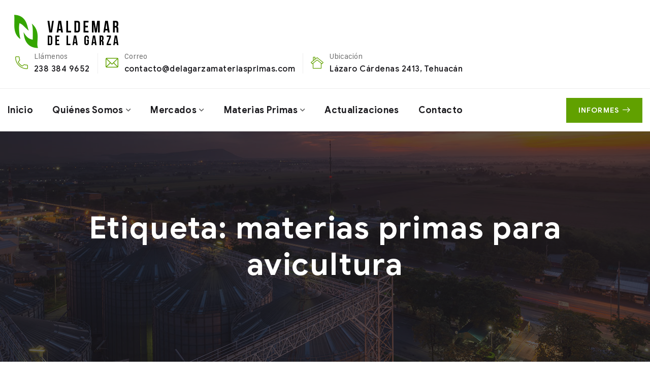

--- FILE ---
content_type: text/html; charset=UTF-8
request_url: https://delagarzamateriasprimas.com/tag/materias-primas-para-avicultura/
body_size: 103498
content:
<!doctype html>
<html lang="es">
<head>
    <meta charset="UTF-8">
    <meta name="viewport" content="width=device-width, initial-scale=1">
    <link rel="profile" href="//gmpg.org/xfn/11">
    <meta name='robots' content='index, follow, max-image-preview:large, max-snippet:-1, max-video-preview:-1' />

	<!-- This site is optimized with the Yoast SEO plugin v26.1.1 - https://yoast.com/wordpress/plugins/seo/ -->
	<title>materias primas para avicultura archivos - Valdemar De La Garza</title>
	<link rel="canonical" href="https://delagarzamateriasprimas.com/tag/materias-primas-para-avicultura/" />
	<meta property="og:locale" content="es_ES" />
	<meta property="og:type" content="article" />
	<meta property="og:title" content="materias primas para avicultura archivos - Valdemar De La Garza" />
	<meta property="og:url" content="https://delagarzamateriasprimas.com/tag/materias-primas-para-avicultura/" />
	<meta property="og:site_name" content="Valdemar De La Garza" />
	<meta name="twitter:card" content="summary_large_image" />
	<script type="application/ld+json" class="yoast-schema-graph">{"@context":"https://schema.org","@graph":[{"@type":"CollectionPage","@id":"https://delagarzamateriasprimas.com/tag/materias-primas-para-avicultura/","url":"https://delagarzamateriasprimas.com/tag/materias-primas-para-avicultura/","name":"materias primas para avicultura archivos - Valdemar De La Garza","isPartOf":{"@id":"https://delagarzamateriasprimas.com/#website"},"primaryImageOfPage":{"@id":"https://delagarzamateriasprimas.com/tag/materias-primas-para-avicultura/#primaryimage"},"image":{"@id":"https://delagarzamateriasprimas.com/tag/materias-primas-para-avicultura/#primaryimage"},"thumbnailUrl":"https://delagarzamateriasprimas.com/wp-content/uploads/2024/07/granos-para-pollos-blancos-de-engorda.jpg","breadcrumb":{"@id":"https://delagarzamateriasprimas.com/tag/materias-primas-para-avicultura/#breadcrumb"},"inLanguage":"es"},{"@type":"ImageObject","inLanguage":"es","@id":"https://delagarzamateriasprimas.com/tag/materias-primas-para-avicultura/#primaryimage","url":"https://delagarzamateriasprimas.com/wp-content/uploads/2024/07/granos-para-pollos-blancos-de-engorda.jpg","contentUrl":"https://delagarzamateriasprimas.com/wp-content/uploads/2024/07/granos-para-pollos-blancos-de-engorda.jpg","width":1170,"height":646,"caption":"proveedor de granos y semillas para alimentación de aves de engorda"},{"@type":"BreadcrumbList","@id":"https://delagarzamateriasprimas.com/tag/materias-primas-para-avicultura/#breadcrumb","itemListElement":[{"@type":"ListItem","position":1,"name":"Portada","item":"https://delagarzamateriasprimas.com/"},{"@type":"ListItem","position":2,"name":"materias primas para avicultura"}]},{"@type":"WebSite","@id":"https://delagarzamateriasprimas.com/#website","url":"https://delagarzamateriasprimas.com/","name":"Valdemar De La Garza","description":"Proveedor de Granos y Semillas","potentialAction":[{"@type":"SearchAction","target":{"@type":"EntryPoint","urlTemplate":"https://delagarzamateriasprimas.com/?s={search_term_string}"},"query-input":{"@type":"PropertyValueSpecification","valueRequired":true,"valueName":"search_term_string"}}],"inLanguage":"es"}]}</script>
	<!-- / Yoast SEO plugin. -->


<link rel='dns-prefetch' href='//fonts.googleapis.com' />
<link rel="alternate" type="application/rss+xml" title="Valdemar De La Garza &raquo; Feed" href="https://delagarzamateriasprimas.com/feed/" />
<link rel="alternate" type="application/rss+xml" title="Valdemar De La Garza &raquo; Feed de los comentarios" href="https://delagarzamateriasprimas.com/comments/feed/" />
<link rel="alternate" type="application/rss+xml" title="Valdemar De La Garza &raquo; Etiqueta materias primas para avicultura del feed" href="https://delagarzamateriasprimas.com/tag/materias-primas-para-avicultura/feed/" />
<style id='wp-img-auto-sizes-contain-inline-css' type='text/css'>
img:is([sizes=auto i],[sizes^="auto," i]){contain-intrinsic-size:3000px 1500px}
/*# sourceURL=wp-img-auto-sizes-contain-inline-css */
</style>
<style id='wp-emoji-styles-inline-css' type='text/css'>

	img.wp-smiley, img.emoji {
		display: inline !important;
		border: none !important;
		box-shadow: none !important;
		height: 1em !important;
		width: 1em !important;
		margin: 0 0.07em !important;
		vertical-align: -0.1em !important;
		background: none !important;
		padding: 0 !important;
	}
/*# sourceURL=wp-emoji-styles-inline-css */
</style>
<link rel='stylesheet' id='wp-block-library-css' href='https://delagarzamateriasprimas.com/wp-includes/css/dist/block-library/style.min.css?ver=6.9' type='text/css' media='all' />
<style id='global-styles-inline-css' type='text/css'>
:root{--wp--preset--aspect-ratio--square: 1;--wp--preset--aspect-ratio--4-3: 4/3;--wp--preset--aspect-ratio--3-4: 3/4;--wp--preset--aspect-ratio--3-2: 3/2;--wp--preset--aspect-ratio--2-3: 2/3;--wp--preset--aspect-ratio--16-9: 16/9;--wp--preset--aspect-ratio--9-16: 9/16;--wp--preset--color--black: #000000;--wp--preset--color--cyan-bluish-gray: #abb8c3;--wp--preset--color--white: #ffffff;--wp--preset--color--pale-pink: #f78da7;--wp--preset--color--vivid-red: #cf2e2e;--wp--preset--color--luminous-vivid-orange: #ff6900;--wp--preset--color--luminous-vivid-amber: #fcb900;--wp--preset--color--light-green-cyan: #7bdcb5;--wp--preset--color--vivid-green-cyan: #00d084;--wp--preset--color--pale-cyan-blue: #8ed1fc;--wp--preset--color--vivid-cyan-blue: #0693e3;--wp--preset--color--vivid-purple: #9b51e0;--wp--preset--gradient--vivid-cyan-blue-to-vivid-purple: linear-gradient(135deg,rgb(6,147,227) 0%,rgb(155,81,224) 100%);--wp--preset--gradient--light-green-cyan-to-vivid-green-cyan: linear-gradient(135deg,rgb(122,220,180) 0%,rgb(0,208,130) 100%);--wp--preset--gradient--luminous-vivid-amber-to-luminous-vivid-orange: linear-gradient(135deg,rgb(252,185,0) 0%,rgb(255,105,0) 100%);--wp--preset--gradient--luminous-vivid-orange-to-vivid-red: linear-gradient(135deg,rgb(255,105,0) 0%,rgb(207,46,46) 100%);--wp--preset--gradient--very-light-gray-to-cyan-bluish-gray: linear-gradient(135deg,rgb(238,238,238) 0%,rgb(169,184,195) 100%);--wp--preset--gradient--cool-to-warm-spectrum: linear-gradient(135deg,rgb(74,234,220) 0%,rgb(151,120,209) 20%,rgb(207,42,186) 40%,rgb(238,44,130) 60%,rgb(251,105,98) 80%,rgb(254,248,76) 100%);--wp--preset--gradient--blush-light-purple: linear-gradient(135deg,rgb(255,206,236) 0%,rgb(152,150,240) 100%);--wp--preset--gradient--blush-bordeaux: linear-gradient(135deg,rgb(254,205,165) 0%,rgb(254,45,45) 50%,rgb(107,0,62) 100%);--wp--preset--gradient--luminous-dusk: linear-gradient(135deg,rgb(255,203,112) 0%,rgb(199,81,192) 50%,rgb(65,88,208) 100%);--wp--preset--gradient--pale-ocean: linear-gradient(135deg,rgb(255,245,203) 0%,rgb(182,227,212) 50%,rgb(51,167,181) 100%);--wp--preset--gradient--electric-grass: linear-gradient(135deg,rgb(202,248,128) 0%,rgb(113,206,126) 100%);--wp--preset--gradient--midnight: linear-gradient(135deg,rgb(2,3,129) 0%,rgb(40,116,252) 100%);--wp--preset--font-size--small: 13px;--wp--preset--font-size--medium: 20px;--wp--preset--font-size--large: 36px;--wp--preset--font-size--x-large: 42px;--wp--preset--spacing--20: 0.44rem;--wp--preset--spacing--30: 0.67rem;--wp--preset--spacing--40: 1rem;--wp--preset--spacing--50: 1.5rem;--wp--preset--spacing--60: 2.25rem;--wp--preset--spacing--70: 3.38rem;--wp--preset--spacing--80: 5.06rem;--wp--preset--shadow--natural: 6px 6px 9px rgba(0, 0, 0, 0.2);--wp--preset--shadow--deep: 12px 12px 50px rgba(0, 0, 0, 0.4);--wp--preset--shadow--sharp: 6px 6px 0px rgba(0, 0, 0, 0.2);--wp--preset--shadow--outlined: 6px 6px 0px -3px rgb(255, 255, 255), 6px 6px rgb(0, 0, 0);--wp--preset--shadow--crisp: 6px 6px 0px rgb(0, 0, 0);}:where(.is-layout-flex){gap: 0.5em;}:where(.is-layout-grid){gap: 0.5em;}body .is-layout-flex{display: flex;}.is-layout-flex{flex-wrap: wrap;align-items: center;}.is-layout-flex > :is(*, div){margin: 0;}body .is-layout-grid{display: grid;}.is-layout-grid > :is(*, div){margin: 0;}:where(.wp-block-columns.is-layout-flex){gap: 2em;}:where(.wp-block-columns.is-layout-grid){gap: 2em;}:where(.wp-block-post-template.is-layout-flex){gap: 1.25em;}:where(.wp-block-post-template.is-layout-grid){gap: 1.25em;}.has-black-color{color: var(--wp--preset--color--black) !important;}.has-cyan-bluish-gray-color{color: var(--wp--preset--color--cyan-bluish-gray) !important;}.has-white-color{color: var(--wp--preset--color--white) !important;}.has-pale-pink-color{color: var(--wp--preset--color--pale-pink) !important;}.has-vivid-red-color{color: var(--wp--preset--color--vivid-red) !important;}.has-luminous-vivid-orange-color{color: var(--wp--preset--color--luminous-vivid-orange) !important;}.has-luminous-vivid-amber-color{color: var(--wp--preset--color--luminous-vivid-amber) !important;}.has-light-green-cyan-color{color: var(--wp--preset--color--light-green-cyan) !important;}.has-vivid-green-cyan-color{color: var(--wp--preset--color--vivid-green-cyan) !important;}.has-pale-cyan-blue-color{color: var(--wp--preset--color--pale-cyan-blue) !important;}.has-vivid-cyan-blue-color{color: var(--wp--preset--color--vivid-cyan-blue) !important;}.has-vivid-purple-color{color: var(--wp--preset--color--vivid-purple) !important;}.has-black-background-color{background-color: var(--wp--preset--color--black) !important;}.has-cyan-bluish-gray-background-color{background-color: var(--wp--preset--color--cyan-bluish-gray) !important;}.has-white-background-color{background-color: var(--wp--preset--color--white) !important;}.has-pale-pink-background-color{background-color: var(--wp--preset--color--pale-pink) !important;}.has-vivid-red-background-color{background-color: var(--wp--preset--color--vivid-red) !important;}.has-luminous-vivid-orange-background-color{background-color: var(--wp--preset--color--luminous-vivid-orange) !important;}.has-luminous-vivid-amber-background-color{background-color: var(--wp--preset--color--luminous-vivid-amber) !important;}.has-light-green-cyan-background-color{background-color: var(--wp--preset--color--light-green-cyan) !important;}.has-vivid-green-cyan-background-color{background-color: var(--wp--preset--color--vivid-green-cyan) !important;}.has-pale-cyan-blue-background-color{background-color: var(--wp--preset--color--pale-cyan-blue) !important;}.has-vivid-cyan-blue-background-color{background-color: var(--wp--preset--color--vivid-cyan-blue) !important;}.has-vivid-purple-background-color{background-color: var(--wp--preset--color--vivid-purple) !important;}.has-black-border-color{border-color: var(--wp--preset--color--black) !important;}.has-cyan-bluish-gray-border-color{border-color: var(--wp--preset--color--cyan-bluish-gray) !important;}.has-white-border-color{border-color: var(--wp--preset--color--white) !important;}.has-pale-pink-border-color{border-color: var(--wp--preset--color--pale-pink) !important;}.has-vivid-red-border-color{border-color: var(--wp--preset--color--vivid-red) !important;}.has-luminous-vivid-orange-border-color{border-color: var(--wp--preset--color--luminous-vivid-orange) !important;}.has-luminous-vivid-amber-border-color{border-color: var(--wp--preset--color--luminous-vivid-amber) !important;}.has-light-green-cyan-border-color{border-color: var(--wp--preset--color--light-green-cyan) !important;}.has-vivid-green-cyan-border-color{border-color: var(--wp--preset--color--vivid-green-cyan) !important;}.has-pale-cyan-blue-border-color{border-color: var(--wp--preset--color--pale-cyan-blue) !important;}.has-vivid-cyan-blue-border-color{border-color: var(--wp--preset--color--vivid-cyan-blue) !important;}.has-vivid-purple-border-color{border-color: var(--wp--preset--color--vivid-purple) !important;}.has-vivid-cyan-blue-to-vivid-purple-gradient-background{background: var(--wp--preset--gradient--vivid-cyan-blue-to-vivid-purple) !important;}.has-light-green-cyan-to-vivid-green-cyan-gradient-background{background: var(--wp--preset--gradient--light-green-cyan-to-vivid-green-cyan) !important;}.has-luminous-vivid-amber-to-luminous-vivid-orange-gradient-background{background: var(--wp--preset--gradient--luminous-vivid-amber-to-luminous-vivid-orange) !important;}.has-luminous-vivid-orange-to-vivid-red-gradient-background{background: var(--wp--preset--gradient--luminous-vivid-orange-to-vivid-red) !important;}.has-very-light-gray-to-cyan-bluish-gray-gradient-background{background: var(--wp--preset--gradient--very-light-gray-to-cyan-bluish-gray) !important;}.has-cool-to-warm-spectrum-gradient-background{background: var(--wp--preset--gradient--cool-to-warm-spectrum) !important;}.has-blush-light-purple-gradient-background{background: var(--wp--preset--gradient--blush-light-purple) !important;}.has-blush-bordeaux-gradient-background{background: var(--wp--preset--gradient--blush-bordeaux) !important;}.has-luminous-dusk-gradient-background{background: var(--wp--preset--gradient--luminous-dusk) !important;}.has-pale-ocean-gradient-background{background: var(--wp--preset--gradient--pale-ocean) !important;}.has-electric-grass-gradient-background{background: var(--wp--preset--gradient--electric-grass) !important;}.has-midnight-gradient-background{background: var(--wp--preset--gradient--midnight) !important;}.has-small-font-size{font-size: var(--wp--preset--font-size--small) !important;}.has-medium-font-size{font-size: var(--wp--preset--font-size--medium) !important;}.has-large-font-size{font-size: var(--wp--preset--font-size--large) !important;}.has-x-large-font-size{font-size: var(--wp--preset--font-size--x-large) !important;}
/*# sourceURL=global-styles-inline-css */
</style>

<style id='classic-theme-styles-inline-css' type='text/css'>
/*! This file is auto-generated */
.wp-block-button__link{color:#fff;background-color:#32373c;border-radius:9999px;box-shadow:none;text-decoration:none;padding:calc(.667em + 2px) calc(1.333em + 2px);font-size:1.125em}.wp-block-file__button{background:#32373c;color:#fff;text-decoration:none}
/*# sourceURL=/wp-includes/css/classic-themes.min.css */
</style>
<link rel='stylesheet' id='contact-form-7-css' href='https://delagarzamateriasprimas.com/wp-content/plugins/contact-form-7/includes/css/styles.css?ver=6.1.2' type='text/css' media='all' />
<link rel='stylesheet' id='lcb-main-css-css' href='https://delagarzamateriasprimas.com/wp-content/plugins/liquid-custom-builder/assets/css/main.css?ver=1.0.0' type='text/css' media='all' />
<link rel='stylesheet' id='progressbar-lib-css-css' href='https://delagarzamateriasprimas.com/wp-content/plugins/liquid-custom-builder/assets/css/lib/progressbar.min.css?ver=0.7.1' type='text/css' media='all' />
<link rel='stylesheet' id='oc-css-css' href='https://delagarzamateriasprimas.com/wp-content/plugins/liquid-custom-builder/assets/css/lib/owl.carousel.min.css?ver=2.2.1' type='text/css' media='all' />
<link rel='stylesheet' id='slick-css-css' href='https://delagarzamateriasprimas.com/wp-content/plugins/liquid-custom-builder/assets/css/lib/slick.css?ver=1.8.1' type='text/css' media='all' />
<link rel='stylesheet' id='sr7css-css' href='//delagarzamateriasprimas.com/wp-content/plugins/revslider/public/css/sr7.css?ver=6.7.13' type='text/css' media='all' />
<link rel='stylesheet' id='ppress-frontend-css' href='https://delagarzamateriasprimas.com/wp-content/plugins/wp-user-avatar/assets/css/frontend.min.css?ver=4.16.6' type='text/css' media='all' />
<link rel='stylesheet' id='ppress-flatpickr-css' href='https://delagarzamateriasprimas.com/wp-content/plugins/wp-user-avatar/assets/flatpickr/flatpickr.min.css?ver=4.16.6' type='text/css' media='all' />
<link rel='stylesheet' id='ppress-select2-css' href='https://delagarzamateriasprimas.com/wp-content/plugins/wp-user-avatar/assets/select2/select2.min.css?ver=6.9' type='text/css' media='all' />
<link rel='stylesheet' id='bootstrap-css' href='https://delagarzamateriasprimas.com/wp-content/themes/steeler/assets/css/bootstrap.min.css?ver=4.0.0' type='text/css' media='all' />
<link rel='stylesheet' id='font-awesome5-css' href='https://delagarzamateriasprimas.com/wp-content/themes/steeler/assets/css/font-awesome5.min.css?ver=5.8.0' type='text/css' media='all' />
<link rel='stylesheet' id='font-material-css' href='https://delagarzamateriasprimas.com/wp-content/themes/steeler/assets/css/font-material.min.css?ver=2.2.0' type='text/css' media='all' />
<link rel='stylesheet' id='flaticon-css' href='https://delagarzamateriasprimas.com/wp-content/themes/steeler/assets/css/flaticon.css?ver=1.0.0' type='text/css' media='all' />
<link rel='stylesheet' id='icofont-css' href='https://delagarzamateriasprimas.com/wp-content/themes/steeler/assets/css/icofont.min.css?ver=1.0.1' type='text/css' media='all' />
<link rel='stylesheet' id='magnific-popup-css' href='https://delagarzamateriasprimas.com/wp-content/themes/steeler/assets/css/magnific-popup.css?ver=1.0.0' type='text/css' media='all' />
<link rel='stylesheet' id='animate-css' href='https://delagarzamateriasprimas.com/wp-content/themes/steeler/assets/css/animate.css?ver=1.0.0' type='text/css' media='all' />
<link rel='stylesheet' id='steeler-theme-css' href='https://delagarzamateriasprimas.com/wp-content/themes/steeler/assets/css/theme.css?ver=3.0' type='text/css' media='all' />
<style id='steeler-theme-inline-css' type='text/css'>
#site-header-wrap .site-branding a img{max-height:200px}@media screen and(max-width:991px){}@media screen and(min-width:992px){}
/*# sourceURL=steeler-theme-inline-css */
</style>
<link rel='stylesheet' id='steeler-style-css' href='https://delagarzamateriasprimas.com/wp-content/themes/steeler/style.css?ver=6.9' type='text/css' media='all' />
<link rel='stylesheet' id='steeler-google-fonts-css' href='https://fonts.googleapis.com/css?display=swap&#038;family=Roboto%3A300%2C400%2C400i%2C500%2C500i%2C700%2C700i&#038;subset=latin%2Clatin-ext&#038;ver=6.9' type='text/css' media='all' />
<link rel='stylesheet' id='newsletter-css' href='https://delagarzamateriasprimas.com/wp-content/plugins/newsletter/style.css?ver=8.9.9' type='text/css' media='all' />
<script type="text/javascript" src="https://delagarzamateriasprimas.com/wp-includes/js/jquery/jquery.min.js?ver=3.7.1" id="jquery-core-js"></script>
<script type="text/javascript" src="https://delagarzamateriasprimas.com/wp-includes/js/jquery/jquery-migrate.min.js?ver=3.4.1" id="jquery-migrate-js"></script>
<script type="text/javascript" src="https://delagarzamateriasprimas.com/wp-content/plugins/liquid-custom-builder/assets/js/main.js?ver=1.0.0" id="lcb-main-js-js"></script>
<script type="text/javascript" src="//delagarzamateriasprimas.com/wp-content/plugins/revslider/public/js/libs/tptools.js?ver=6.7.13" id="_tpt-js" async="async" data-wp-strategy="async"></script>
<script type="text/javascript" src="//delagarzamateriasprimas.com/wp-content/plugins/revslider/public/js/sr7.js?ver=6.7.13" id="sr7-js" async="async" data-wp-strategy="async"></script>
<script type="text/javascript" src="https://delagarzamateriasprimas.com/wp-content/plugins/wp-user-avatar/assets/flatpickr/flatpickr.min.js?ver=4.16.6" id="ppress-flatpickr-js"></script>
<script type="text/javascript" src="https://delagarzamateriasprimas.com/wp-content/plugins/wp-user-avatar/assets/select2/select2.min.js?ver=4.16.6" id="ppress-select2-js"></script>
<link rel="EditURI" type="application/rsd+xml" title="RSD" href="https://delagarzamateriasprimas.com/xmlrpc.php?rsd" />
<meta name="generator" content="WordPress 6.9" />
<meta name="generator" content="Redux 4.5.8" /><link rel="preconnect" href="https://fonts.googleapis.com">
<link rel="preconnect" href="https://fonts.gstatic.com/" crossorigin>
<meta name="generator" content="Powered by Slider Revolution 6.7.13 - responsive, Mobile-Friendly Slider Plugin for WordPress with comfortable drag and drop interface." />
<link rel="icon" type="image/png" href="https://delagarzamateriasprimas.com/wp-content/uploads/2024/07/VDG-isotipo.png"/><meta name="generator" content="Elementor 3.24.7; features: e_font_icon_svg, additional_custom_breakpoints, e_optimized_control_loading, e_element_cache; settings: css_print_method-external, google_font-enabled, font_display-swap">
			<style>
				.e-con.e-parent:nth-of-type(n+4):not(.e-lazyloaded):not(.e-no-lazyload),
				.e-con.e-parent:nth-of-type(n+4):not(.e-lazyloaded):not(.e-no-lazyload) * {
					background-image: none !important;
				}
				@media screen and (max-height: 1024px) {
					.e-con.e-parent:nth-of-type(n+3):not(.e-lazyloaded):not(.e-no-lazyload),
					.e-con.e-parent:nth-of-type(n+3):not(.e-lazyloaded):not(.e-no-lazyload) * {
						background-image: none !important;
					}
				}
				@media screen and (max-height: 640px) {
					.e-con.e-parent:nth-of-type(n+2):not(.e-lazyloaded):not(.e-no-lazyload),
					.e-con.e-parent:nth-of-type(n+2):not(.e-lazyloaded):not(.e-no-lazyload) * {
						background-image: none !important;
					}
				}
			</style>
			<script>
	window._tpt			??= {};
	window.SR7			??= {};
	_tpt.R				??= {};
	_tpt.R.fonts		??= {};
	_tpt.R.fonts.customFonts??= {};
	SR7.devMode			=  false;
	SR7.F 				??= {};
	SR7.G				??= {};
	SR7.LIB				??= {};
	SR7.E				??= {};
	SR7.E.gAddons		??= {};
	SR7.E.php 			??= {};
	SR7.E.nonce			= '8fb8a3cc9a';
	SR7.E.ajaxurl		= 'https://delagarzamateriasprimas.com/wp-admin/admin-ajax.php';
	SR7.E.resturl		= 'https://delagarzamateriasprimas.com/wp-json/';
	SR7.E.slug_path		= 'revslider/revslider.php';
	SR7.E.slug			= 'revslider';
	SR7.E.plugin_url	= 'https://delagarzamateriasprimas.com/wp-content/plugins/revslider/';
	SR7.E.wp_plugin_url = 'https://delagarzamateriasprimas.com/wp-content/plugins/';
	SR7.E.revision		= '6.7.13';
	SR7.E.fontBaseUrl	= '//fonts.googleapis.com/css2?family=';
	SR7.G.breakPoints 	= [1240,1024,778,480];
	SR7.E.modules 		= ['module','page','slide','layer','draw','animate','srtools','canvas','defaults','carousel','navigation','media','modifiers','migration'];
	SR7.E.libs 			= ['WEBGL'];
	SR7.E.css 			= ['csslp','cssbtns','cssfilters','cssnav','cssmedia'];
	SR7.E.resources		= {};
	SR7.JSON			??= {};
/*! Slider Revolution 7.0 - Page Processor */
!function(){"use strict";window.SR7??={},window._tpt??={},SR7.version="Slider Revolution 6.7.13",_tpt.getWinDim=function(t){_tpt.screenHeightWithUrlBar??=window.innerHeight;let e=SR7.F?.modal?.visible&&SR7.M[SR7.F.module.getIdByAlias(SR7.F.modal.requested)];_tpt.scrollBar=window.innerWidth!==document.documentElement.clientWidth||e&&window.innerWidth!==e.c.module.clientWidth,_tpt.winW=window.innerWidth-(_tpt.scrollBar||"prepare"==t?_tpt.scrollBarW??_tpt.mesureScrollBar():0),_tpt.winH=window.innerHeight,_tpt.winWAll=document.documentElement.clientWidth},_tpt.getResponsiveLevel=function(t,e){SR7.M[e];return _tpt.closestGE(t,_tpt.winWAll)},_tpt.mesureScrollBar=function(){let t=document.createElement("div");return t.className="RSscrollbar-measure",t.style.width="100px",t.style.height="100px",t.style.overflow="scroll",t.style.position="absolute",t.style.top="-9999px",document.body.appendChild(t),_tpt.scrollBarW=t.offsetWidth-t.clientWidth,document.body.removeChild(t),_tpt.scrollBarW},_tpt.loadCSS=async function(t,e,s){return s?_tpt.R.fonts.required[e].status=1:(_tpt.R[e]??={},_tpt.R[e].status=1),new Promise(((n,i)=>{if(_tpt.isStylesheetLoaded(t))s?_tpt.R.fonts.required[e].status=2:_tpt.R[e].status=2,n();else{const o=document.createElement("link");o.rel="stylesheet";let l="text",r="css";o["type"]=l+"/"+r,o.href=t,o.onload=()=>{s?_tpt.R.fonts.required[e].status=2:_tpt.R[e].status=2,n()},o.onerror=()=>{s?_tpt.R.fonts.required[e].status=3:_tpt.R[e].status=3,i(new Error(`Failed to load CSS: ${t}`))},document.head.appendChild(o)}}))},_tpt.addContainer=function(t){const{tag:e="div",id:s,class:n,datas:i,textContent:o,iHTML:l}=t,r=document.createElement(e);if(s&&""!==s&&(r.id=s),n&&""!==n&&(r.className=n),i)for(const[t,e]of Object.entries(i))"style"==t?r.style.cssText=e:r.setAttribute(`data-${t}`,e);return o&&(r.textContent=o),l&&(r.innerHTML=l),r},_tpt.collector=function(){return{fragment:new DocumentFragment,add(t){var e=_tpt.addContainer(t);return this.fragment.appendChild(e),e},append(t){t.appendChild(this.fragment)}}},_tpt.isStylesheetLoaded=function(t){let e=t.split("?")[0];return Array.from(document.querySelectorAll('link[rel="stylesheet"], link[rel="preload"]')).some((t=>t.href.split("?")[0]===e))},_tpt.preloader={requests:new Map,preloaderTemplates:new Map,show:function(t,e){if(!e||!t)return;const{type:s,color:n}=e;if(s<0||"off"==s)return;const i=`preloader_${s}`;let o=this.preloaderTemplates.get(i);o||(o=this.build(s,n),this.preloaderTemplates.set(i,o)),this.requests.has(t)||this.requests.set(t,{count:0});const l=this.requests.get(t);clearTimeout(l.timer),l.count++,1===l.count&&(l.timer=setTimeout((()=>{l.preloaderClone=o.cloneNode(!0),l.anim&&l.anim.kill(),void 0!==_tpt.gsap?l.anim=_tpt.gsap.fromTo(l.preloaderClone,1,{opacity:0},{opacity:1}):l.preloaderClone.classList.add("sr7-fade-in"),t.appendChild(l.preloaderClone)}),150))},hide:function(t){if(!this.requests.has(t))return;const e=this.requests.get(t);e.count--,e.count<0&&(e.count=0),e.anim&&e.anim.kill(),0===e.count&&(clearTimeout(e.timer),e.preloaderClone&&(e.preloaderClone.classList.remove("sr7-fade-in"),e.anim=_tpt.gsap.to(e.preloaderClone,.3,{opacity:0,onComplete:function(){e.preloaderClone.remove()}})))},state:function(t){if(!this.requests.has(t))return!1;return this.requests.get(t).count>0},build:(t,e="#ffffff",s="")=>{if(t<0||"off"===t)return null;const n=parseInt(t);if(t="prlt"+n,isNaN(n))return null;if(_tpt.loadCSS(SR7.E.plugin_url+"public/css/preloaders/t"+n+".css","preloader_"+t),isNaN(n)||n<6){const i=`background-color:${e}`,o=1===n||2==n?i:"",l=3===n||4==n?i:"",r=_tpt.collector();["dot1","dot2","bounce1","bounce2","bounce3"].forEach((t=>r.add({tag:"div",class:t,datas:{style:l}})));const d=_tpt.addContainer({tag:"sr7-prl",class:`${t} ${s}`,datas:{style:o}});return r.append(d),d}{let i={};if(7===n){let t;e.startsWith("#")?(t=e.replace("#",""),t=`rgba(${parseInt(t.substring(0,2),16)}, ${parseInt(t.substring(2,4),16)}, ${parseInt(t.substring(4,6),16)}, `):e.startsWith("rgb")&&(t=e.slice(e.indexOf("(")+1,e.lastIndexOf(")")).split(",").map((t=>t.trim())),t=`rgba(${t[0]}, ${t[1]}, ${t[2]}, `),t&&(i.style=`border-top-color: ${t}0.65); border-bottom-color: ${t}0.15); border-left-color: ${t}0.65); border-right-color: ${t}0.15)`)}else 12===n&&(i.style=`background:${e}`);const o=[10,0,4,2,5,9,0,4,4,2][n-6],l=_tpt.collector(),r=l.add({tag:"div",class:"sr7-prl-inner",datas:i});Array.from({length:o}).forEach((()=>r.appendChild(l.add({tag:"span",datas:{style:`background:${e}`}}))));const d=_tpt.addContainer({tag:"sr7-prl",class:`${t} ${s}`});return l.append(d),d}}},SR7.preLoader={show:(t,e)=>{"off"!==(SR7.M[t]?.settings?.pLoader?.type??"off")&&_tpt.preloader.show(e||SR7.M[t].c.module,SR7.M[t]?.settings?.pLoader??{color:"#fff",type:10})},hide:(t,e)=>{"off"!==(SR7.M[t]?.settings?.pLoader?.type??"off")&&_tpt.preloader.hide(e||SR7.M[t].c.module)},state:(t,e)=>_tpt.preloader.state(e||SR7.M[t].c.module)},_tpt.prepareModuleHeight=function(t){window.SR7.M??={},window.SR7.M[t.id]??={},"ignore"==t.googleFont&&(SR7.E.ignoreGoogleFont=!0);let e=window.SR7.M[t.id];if(null==_tpt.scrollBarW&&_tpt.mesureScrollBar(),e.c??={},e.states??={},e.settings??={},e.settings.size??={},t.fixed&&(e.settings.fixed=!0),e.c.module=document.getElementById(t.id),e.c.adjuster=e.c.module.getElementsByTagName("sr7-adjuster")[0],e.c.content=e.c.module.getElementsByTagName("sr7-content")[0],"carousel"==t.type&&(e.c.carousel=e.c.content.getElementsByTagName("sr7-carousel")[0]),null==e.c.module||null==e.c.module)return;t.plType&&t.plColor&&(e.settings.pLoader={type:t.plType,color:t.plColor}),void 0!==t.plType&&"off"!==t.plType&&SR7.preLoader.show(t.id,e.c.module),_tpt.winW||_tpt.getWinDim("prepare"),_tpt.getWinDim();let s=""+e.c.module.dataset?.modal;"modal"==s||"true"==s||"undefined"!==s&&"false"!==s||(e.settings.size.fullWidth=t.size.fullWidth,e.LEV??=_tpt.getResponsiveLevel(window.SR7.G.breakPoints,t.id),t.vpt=_tpt.fillArray(t.vpt,5),e.settings.vPort=t.vpt[e.LEV],void 0!==t.el&&"720"==t.el[4]&&t.gh[4]!==t.el[4]&&"960"==t.el[3]&&t.gh[3]!==t.el[3]&&"768"==t.el[2]&&t.gh[2]!==t.el[2]&&delete t.el,e.settings.size.height=null==t.el||null==t.el[e.LEV]||0==t.el[e.LEV]||"auto"==t.el[e.LEV]?_tpt.fillArray(t.gh,5,-1):_tpt.fillArray(t.el,5,-1),e.settings.size.width=_tpt.fillArray(t.gw,5,-1),e.settings.size.minHeight=_tpt.fillArray(t.mh??[0],5,-1),e.cacheSize={fullWidth:e.settings.size?.fullWidth,fullHeight:e.settings.size?.fullHeight},void 0!==t.off&&(t.off?.t&&(e.settings.size.m??={})&&(e.settings.size.m.t=t.off.t),t.off?.b&&(e.settings.size.m??={})&&(e.settings.size.m.b=t.off.b),t.off?.l&&(e.settings.size.p??={})&&(e.settings.size.p.l=t.off.l),t.off?.r&&(e.settings.size.p??={})&&(e.settings.size.p.r=t.off.r)),_tpt.updatePMHeight(t.id,t,!0))},_tpt.updatePMHeight=(t,e,s)=>{let n=SR7.M[t];var i=n.settings.size.fullWidth?_tpt.winW:n.c.module.parentNode.offsetWidth;i=0===i||isNaN(i)?_tpt.winW:i;let o=n.settings.size.width[n.LEV]||n.settings.size.width[n.LEV++]||n.settings.size.width[n.LEV--]||i,l=n.settings.size.height[n.LEV]||n.settings.size.height[n.LEV++]||n.settings.size.height[n.LEV--]||0,r=n.settings.size.minHeight[n.LEV]||n.settings.size.minHeight[n.LEV++]||n.settings.size.minHeight[n.LEV--]||0;if(l="auto"==l?0:l,l=parseInt(l),"carousel"!==e.type&&(i-=parseInt(e.onw??0)||0),n.MP=!n.settings.size.fullWidth&&i<o||_tpt.winW<o?Math.min(1,i/o):1,e.size.fullScreen||e.size.fullHeight){let t=parseInt(e.fho)||0,s=(""+e.fho).indexOf("%")>-1;e.newh=_tpt.winH-(s?_tpt.winH*t/100:t)}else e.newh=n.MP*Math.max(l,r);if(e.newh+=(parseInt(e.onh??0)||0)+(parseInt(e.carousel?.pt)||0)+(parseInt(e.carousel?.pb)||0),void 0!==e.slideduration&&(e.newh=Math.max(e.newh,parseInt(e.slideduration)/3)),e.shdw&&_tpt.buildShadow(e.id,e),n.c.adjuster.style.height=e.newh+"px",n.c.module.style.height=e.newh+"px",n.c.content.style.height=e.newh+"px",n.states.heightPrepared=!0,n.dims??={},n.dims.moduleRect=n.c.module.getBoundingClientRect(),n.c.content.style.left="-"+n.dims.moduleRect.left+"px",!n.settings.size.fullWidth)return s&&requestAnimationFrame((()=>{i!==n.c.module.parentNode.offsetWidth&&_tpt.updatePMHeight(e.id,e)})),void _tpt.bgStyle(e.id,e,window.innerWidth==_tpt.winW,!0);_tpt.bgStyle(e.id,e,window.innerWidth==_tpt.winW,!0),requestAnimationFrame((function(){s&&requestAnimationFrame((()=>{i!==n.c.module.parentNode.offsetWidth&&_tpt.updatePMHeight(e.id,e)}))})),n.earlyResizerFunction||(n.earlyResizerFunction=function(){requestAnimationFrame((function(){_tpt.getWinDim(),_tpt.moduleDefaults(e.id,e),_tpt.updateSlideBg(t,!0)}))},window.addEventListener("resize",n.earlyResizerFunction))},_tpt.buildShadow=function(t,e){let s=SR7.M[t];null==s.c.shadow&&(s.c.shadow=document.createElement("sr7-module-shadow"),s.c.shadow.classList.add("sr7-shdw-"+e.shdw),s.c.content.appendChild(s.c.shadow))},_tpt.bgStyle=async(t,e,s,n,i)=>{const o=SR7.M[t];if((e=e??o.settings).fixed&&!o.c.module.classList.contains("sr7-top-fixed")&&(o.c.module.classList.add("sr7-top-fixed"),o.c.module.style.position="fixed",o.c.module.style.width="100%",o.c.module.style.top="0px",o.c.module.style.left="0px",o.c.module.style.pointerEvents="none",o.c.module.style.zIndex=5e3,o.c.content.style.pointerEvents="none"),null==o.c.bgcanvas){let t=document.createElement("sr7-module-bg"),l=!1;if("string"==typeof e?.bg?.color&&e?.bg?.color.includes("{"))if(_tpt.gradient&&_tpt.gsap)e.bg.color=_tpt.gradient.convert(e.bg.color);else try{let t=JSON.parse(e.bg.color);(t?.orig||t?.string)&&(e.bg.color=JSON.parse(e.bg.color))}catch(t){return}let r="string"==typeof e?.bg?.color?e?.bg?.color||"transparent":e?.bg?.color?.string??e?.bg?.color?.orig??e?.bg?.color?.color??"transparent";if(t.style["background"+(String(r).includes("grad")?"":"Color")]=r,("transparent"!==r||i)&&(l=!0),e?.bg?.image?.src&&(t.style.backgroundImage=`url(${e?.bg?.image.src})`,t.style.backgroundSize=""==(e.bg.image?.size??"")?"cover":e.bg.image.size,t.style.backgroundPosition=e.bg.image.position,t.style.backgroundRepeat=e.bg.image.repeat,l=!0),!l)return;o.c.bgcanvas=t,e.size.fullWidth?t.style.width=_tpt.winW-(s&&_tpt.winH<document.body.offsetHeight?_tpt.scrollBarW:0)+"px":n&&(t.style.width=o.c.module.offsetWidth+"px"),e.sbt?.use?o.c.content.appendChild(o.c.bgcanvas):o.c.module.appendChild(o.c.bgcanvas)}o.c.bgcanvas.style.height=void 0!==e.newh?e.newh+"px":("carousel"==e.type?o.dims.module.h:o.dims.content.h)+"px",o.c.bgcanvas.style.left=!s&&e.sbt?.use||o.c.bgcanvas.closest("SR7-CONTENT")?"0px":"-"+(o?.dims?.moduleRect?.left??0)+"px"},_tpt.updateSlideBg=function(t,e){const s=SR7.M[t];let n=s.settings;s?.c?.bgcanvas&&(n.size.fullWidth?s.c.bgcanvas.style.width=_tpt.winW-(e&&_tpt.winH<document.body.offsetHeight?_tpt.scrollBarW:0)+"px":preparing&&(s.c.bgcanvas.style.width=s.c.module.offsetWidth+"px"))},_tpt.moduleDefaults=(t,e)=>{let s=SR7.M[t];null!=s&&null!=s.c&&null!=s.c.module&&(s.dims??={},s.dims.moduleRect=s.c.module.getBoundingClientRect(),s.c.content.style.left="-"+s.dims.moduleRect.left+"px",s.c.content.style.width=_tpt.winW-_tpt.scrollBarW+"px","carousel"==e.type&&(s.c.module.style.overflow="visible"),_tpt.bgStyle(t,e,window.innerWidth==_tpt.winW))},_tpt.getOffset=t=>{var e=t.getBoundingClientRect(),s=window.pageXOffset||document.documentElement.scrollLeft,n=window.pageYOffset||document.documentElement.scrollTop;return{top:e.top+n,left:e.left+s}},_tpt.fillArray=function(t,e){let s,n;t=Array.isArray(t)?t:[t];let i=Array(e),o=t.length;for(n=0;n<t.length;n++)i[n+(e-o)]=t[n],null==s&&"#"!==t[n]&&(s=t[n]);for(let t=0;t<e;t++)void 0!==i[t]&&"#"!=i[t]||(i[t]=s),s=i[t];return i},_tpt.closestGE=function(t,e){let s=Number.MAX_VALUE,n=-1;for(let i=0;i<t.length;i++)t[i]-1>=e&&t[i]-1-e<s&&(s=t[i]-1-e,n=i);return++n}}();</script>
<style id="cms_theme_options-dynamic-css" title="dynamic-css" class="redux-options-output">body #pagetitle{background-image:url('https://delagarzamateriasprimas.com/wp-content/uploads/2024/07/proveedor-de-materias-primas-para-nutricion-animal-en-mexico.jpg');}a{color:inherit;}a:hover{color:#61a100;}a:active{color:#27a800;}</style><link rel='stylesheet' id='elementor-frontend-css' href='https://delagarzamateriasprimas.com/wp-content/uploads/elementor/css/custom-frontend.min.css?ver=1764066139' type='text/css' media='all' />
<link rel='stylesheet' id='elementor-post-46-css' href='https://delagarzamateriasprimas.com/wp-content/uploads/elementor/css/post-46.css?ver=1764066140' type='text/css' media='all' />
<link rel='stylesheet' id='widget-image-css' href='https://delagarzamateriasprimas.com/wp-content/plugins/elementor/assets/css/widget-image.min.css?ver=3.24.7' type='text/css' media='all' />
<link rel='stylesheet' id='widget-text-editor-css' href='https://delagarzamateriasprimas.com/wp-content/plugins/elementor/assets/css/widget-text-editor.min.css?ver=3.24.7' type='text/css' media='all' />
<link rel='stylesheet' id='e-animation-pulse-css' href='https://delagarzamateriasprimas.com/wp-content/plugins/elementor/assets/lib/animations/styles/e-animation-pulse.min.css?ver=3.24.7' type='text/css' media='all' />
<link rel='stylesheet' id='widget-icon-box-css' href='https://delagarzamateriasprimas.com/wp-content/uploads/elementor/css/custom-widget-icon-box.min.css?ver=1764066139' type='text/css' media='all' />
<link rel='stylesheet' id='widget-icon-list-css' href='https://delagarzamateriasprimas.com/wp-content/uploads/elementor/css/custom-widget-icon-list.min.css?ver=1764066139' type='text/css' media='all' />
<link rel='stylesheet' id='joinchat-css' href='https://delagarzamateriasprimas.com/wp-content/plugins/creame-whatsapp-me/public/css/joinchat.min.css?ver=6.0.8' type='text/css' media='all' />
<link rel='stylesheet' id='swiper-css' href='https://delagarzamateriasprimas.com/wp-content/plugins/elementor/assets/lib/swiper/v8/css/swiper.min.css?ver=8.4.5' type='text/css' media='all' />
<link rel='stylesheet' id='e-swiper-css' href='https://delagarzamateriasprimas.com/wp-content/plugins/elementor/assets/css/conditionals/e-swiper.min.css?ver=3.24.7' type='text/css' media='all' />
<link rel='stylesheet' id='elementor-post-41-css' href='https://delagarzamateriasprimas.com/wp-content/uploads/elementor/css/post-41.css?ver=1764066140' type='text/css' media='all' />
<link rel='stylesheet' id='elementor-global-css' href='https://delagarzamateriasprimas.com/wp-content/uploads/elementor/css/global.css?ver=1764066140' type='text/css' media='all' />
<link rel='stylesheet' id='google-fonts-1-css' href='https://fonts.googleapis.com/css?family=Roboto%3A100%2C100italic%2C200%2C200italic%2C300%2C300italic%2C400%2C400italic%2C500%2C500italic%2C600%2C600italic%2C700%2C700italic%2C800%2C800italic%2C900%2C900italic&#038;display=swap&#038;ver=6.9' type='text/css' media='all' />
</head>

<body data-rsssl=1 class="archive tag tag-materias-primas-para-avicultura tag-63 wp-theme-steeler hfeed redux-page header-sticky elementor-default elementor-kit-41">
<div id="page" class="site">
    <header id="masthead" class="site-header">
    <div id="site-header-wrap" class="header-layout1 fixed-height is-sticky">
        <div class="site-header-top bg-image">
            <div class="container">
                <div class="row">
                    <div class="col-lg-12 col-md-12 col-sm-12">
                        <div class="header-top-inner">
                            <div class="site-branding">
                                <a class="logo-light" href="https://delagarzamateriasprimas.com/" title="Valdemar De La Garza" rel="home"><img src="https://delagarzamateriasprimas.com/wp-content/uploads/2024/07/logotipo-valdemar-de-la-garza.png" alt="Valdemar De La Garza"/></a><a class="logo-dark" href="https://delagarzamateriasprimas.com/" title="Valdemar De La Garza" rel="home"><img src="https://delagarzamateriasprimas.com/wp-content/uploads/2024/07/Logotipo-VDG.png" alt="Valdemar De La Garza"/></a><a class="logo-mobile" href="https://delagarzamateriasprimas.com/" title="Valdemar De La Garza" rel="home"><img src="https://delagarzamateriasprimas.com/wp-content/uploads/2024/07/valdemar-de-la-garza-logo-oficial.png" alt="Valdemar De La Garza"/></a>                            </div>
                                                            <div class="site-contact font-smooth">
                                                                            <div class="ct-item ct-phone">
                                            <span><i aria-hidden="true" class="flaticon flaticon-phone-call opt-icon"></i></span>
                                            <div class="ct-item-text">
                                                <p class="above opt-label">Llámenos</p>
                                                <a class="bellow opt-text" href="tel:2383849652">238 384 9652</a>
                                            </div>
                                        </div>
                                                                            <div class="ct-item ct-email">
                                            <span><i aria-hidden="true" class="flaticon flaticon-email opt-icon"></i></span>
                                            <div class="ct-item-text">
                                                <p class="above opt-label">Correo</p>
                                                <a class="bellow opt-text" href="mailto:contacto@delagarzamateriasprimas.com">contacto@delagarzamateriasprimas.com</a>
                                            </div>
                                        </div>
                                                                            <div class="ct-item ct-address">
                                            <span><i aria-hidden="true" class="flaticon flaticon-house opt-icon"></i></span>
                                            <div class="ct-item-text">
                                                <p class="above opt-label">Ubicación</p>
                                                <a class="bellow opt-text" href="https://maps.app.goo.gl/14Qassva5p2Fsuy5A" target="_blank">Lázaro Cárdenas 2413, Tehuacán</a>
                                            </div>
                                        </div>
                                                                                                        </div>
                                                    </div>
                    </div>
                </div>
            </div>
        </div>
        <div id="site-header" class="site-header-main">
            <div class="container">
                <div class="row">
                    <div class="col-lg-12 col-md-12 col-sm-12">
                        <div class="site-branding">
                            <a class="logo-mobile" href="https://delagarzamateriasprimas.com/" title="Valdemar De La Garza" rel="home"><img src="https://delagarzamateriasprimas.com/wp-content/uploads/2024/07/valdemar-de-la-garza-logo-oficial.png" alt="Valdemar De La Garza"/></a>                        </div>
                        <div class="site-navigation">
                            <div class="site-navigation-inner">
                                <div class="site-navigation-main-content">
                                    <nav class="main-navigation">
                                        <ul id="mastmenu" class="primary-menu clearfix"><li id="menu-item-14842" class="menu-item menu-item-type-post_type menu-item-object-page menu-item-home menu-item-14842"><a href="https://delagarzamateriasprimas.com/">Inicio</a></li>
<li id="menu-item-14843" class="menu-item menu-item-type-post_type menu-item-object-page menu-item-has-children menu-item-14843"><a href="https://delagarzamateriasprimas.com/quienes-somos/">Quiénes Somos</a>
<ul class="sub-menu">
	<li id="menu-item-15160" class="menu-item menu-item-type-post_type menu-item-object-page menu-item-15160"><a href="https://delagarzamateriasprimas.com/curriculum-empresarial-valdemar-de-la-garza/">Currículum Empresarial</a></li>
	<li id="menu-item-15162" class="menu-item menu-item-type-post_type menu-item-object-page menu-item-15162"><a href="https://delagarzamateriasprimas.com/ventajas-competitivas/">Ventajas Competitivas</a></li>
	<li id="menu-item-14853" class="menu-item menu-item-type-post_type menu-item-object-post menu-item-14853"><a href="https://delagarzamateriasprimas.com/agromercados-de-la-garza/">Agromercados De La Garza</a></li>
	<li id="menu-item-14966" class="menu-item menu-item-type-post_type menu-item-object-page menu-item-14966"><a href="https://delagarzamateriasprimas.com/bolsa-de-trabajo/">Bolsa de Trabajo</a></li>
	<li id="menu-item-14880" class="menu-item menu-item-type-post_type menu-item-object-post menu-item-14880"><a href="https://delagarzamateriasprimas.com/infraestructura-y-logistica/">Infraestructura y Logística</a></li>
	<li id="menu-item-14886" class="menu-item menu-item-type-post_type menu-item-object-post menu-item-14886"><a href="https://delagarzamateriasprimas.com/mapa-de-cobertura/">Mapa de Cobertura</a></li>
	<li id="menu-item-14897" class="menu-item menu-item-type-post_type menu-item-object-post menu-item-14897"><a href="https://delagarzamateriasprimas.com/practicas-y-residencia-profesional/">Prácticas y Residencia Profesional</a></li>
	<li id="menu-item-14847" class="menu-item menu-item-type-post_type menu-item-object-page menu-item-14847"><a href="https://delagarzamateriasprimas.com/preguntas-frecuentes/">Preguntas Frecuentes</a></li>
	<li id="menu-item-15271" class="menu-item menu-item-type-custom menu-item-object-custom menu-item-has-children menu-item-15271"><a href="#">Aspectos Legales</a>
	<ul class="sub-menu">
		<li id="menu-item-15273" class="menu-item menu-item-type-post_type menu-item-object-page menu-item-15273"><a href="https://delagarzamateriasprimas.com/aviso-de-privacidad/">Aviso de Privacidad</a></li>
		<li id="menu-item-15272" class="menu-item menu-item-type-post_type menu-item-object-page menu-item-15272"><a href="https://delagarzamateriasprimas.com/terminos-y-condiciones/">Términos y Condiciones</a></li>
	</ul>
</li>
</ul>
</li>
<li id="menu-item-15163" class="menu-item menu-item-type-post_type menu-item-object-post menu-item-has-children menu-item-15163"><a href="https://delagarzamateriasprimas.com/mercado-meta-2/">Mercados</a>
<ul class="sub-menu">
	<li id="menu-item-14852" class="menu-item menu-item-type-post_type menu-item-object-post menu-item-14852"><a href="https://delagarzamateriasprimas.com/proveedor-de-materias-primas-para-alimentacion-de-peces-acuacultura/">Acuacultura</a></li>
	<li id="menu-item-14854" class="menu-item menu-item-type-post_type menu-item-object-post menu-item-14854"><a href="https://delagarzamateriasprimas.com/materias-primas-para-alimento-de-aves-de-engorda/">Aves de Engorda</a></li>
	<li id="menu-item-14855" class="menu-item menu-item-type-post_type menu-item-object-post menu-item-14855"><a href="https://delagarzamateriasprimas.com/proveedor-de-materias-primas-para-aves-de-postura/">Aves de Postura</a></li>
	<li id="menu-item-14856" class="menu-item menu-item-type-post_type menu-item-object-post menu-item-14856"><a href="https://delagarzamateriasprimas.com/proveedor-de-materias-primas-para-avicultores/">Avicultores</a></li>
	<li id="menu-item-14868" class="menu-item menu-item-type-post_type menu-item-object-post menu-item-14868"><a href="https://delagarzamateriasprimas.com/proveedor-de-granos-y-semillas-para-ganado-de-engorda/">Ganado de Engorda</a></li>
	<li id="menu-item-14869" class="menu-item menu-item-type-post_type menu-item-object-post menu-item-14869"><a href="https://delagarzamateriasprimas.com/proveedor-de-materias-primas-alimentos-para-ganado-lechero/">Ganado Lechero</a></li>
	<li id="menu-item-14867" class="menu-item menu-item-type-post_type menu-item-object-post menu-item-14867"><a href="https://delagarzamateriasprimas.com/proveedor-de-materias-primas-para-forrajeras-y-veterinarias/">Forrajeras y Veterinarias</a></li>
	<li id="menu-item-14887" class="menu-item menu-item-type-post_type menu-item-object-post menu-item-14887"><a href="https://delagarzamateriasprimas.com/proveedor-de-materias-primas-de-alimento-para-mascotas/">Mascotas</a></li>
	<li id="menu-item-14895" class="menu-item menu-item-type-post_type menu-item-object-post menu-item-14895"><a href="https://delagarzamateriasprimas.com/proveedor-de-materias-primas-para-plantas-de-alimentos/">Plantas de Alimentos</a></li>
	<li id="menu-item-14896" class="menu-item menu-item-type-post_type menu-item-object-post menu-item-14896"><a href="https://delagarzamateriasprimas.com/proveedor-de-materias-primas-para-alimento-de-cerdos/">Porcicultura</a></li>
</ul>
</li>
<li id="menu-item-15150" class="menu-item menu-item-type-post_type menu-item-object-page menu-item-has-children menu-item-15150"><a href="https://delagarzamateriasprimas.com/materias-primas/">Materias Primas</a>
<ul class="sub-menu">
	<li id="menu-item-15116" class="menu-item menu-item-type-post_type menu-item-object-post menu-item-has-children menu-item-15116"><a href="https://delagarzamateriasprimas.com/proveedor-de-aceites-para-la-nutricion-animal/">Aceites</a>
	<ul class="sub-menu">
		<li id="menu-item-14849" class="menu-item menu-item-type-post_type menu-item-object-post menu-item-14849"><a href="https://delagarzamateriasprimas.com/aceite-de-palma/">Aceite de Palma</a></li>
		<li id="menu-item-14850" class="menu-item menu-item-type-post_type menu-item-object-post menu-item-14850"><a href="https://delagarzamateriasprimas.com/aceite-de-soya/">Aceite de Soya</a></li>
	</ul>
</li>
	<li id="menu-item-15115" class="menu-item menu-item-type-post_type menu-item-object-post menu-item-has-children menu-item-15115"><a href="https://delagarzamateriasprimas.com/proveedor-de-cascarillas-para-la-nutricion-animal/">Cascarillas</a>
	<ul class="sub-menu">
		<li id="menu-item-14859" class="menu-item menu-item-type-post_type menu-item-object-post menu-item-14859"><a href="https://delagarzamateriasprimas.com/cascarilla-de-algodon/">Cascarilla de Algodón</a></li>
		<li id="menu-item-14860" class="menu-item menu-item-type-post_type menu-item-object-post menu-item-14860"><a href="https://delagarzamateriasprimas.com/cascarilla-de-arroz/">Cascarilla de Arroz</a></li>
		<li id="menu-item-14861" class="menu-item menu-item-type-post_type menu-item-object-post menu-item-14861"><a href="https://delagarzamateriasprimas.com/cascarilla-de-cafe/">Cascarilla de Café</a></li>
		<li id="menu-item-14862" class="menu-item menu-item-type-post_type menu-item-object-post menu-item-14862"><a href="https://delagarzamateriasprimas.com/cascarilla-de-soya-entera/">Cascarilla de Soya Entera</a></li>
		<li id="menu-item-14863" class="menu-item menu-item-type-post_type menu-item-object-post menu-item-14863"><a href="https://delagarzamateriasprimas.com/cascarilla-de-soya-molida-y-cocida/">Cascarilla de soya molida y cocida</a></li>
	</ul>
</li>
	<li id="menu-item-15114" class="menu-item menu-item-type-post_type menu-item-object-post menu-item-has-children menu-item-15114"><a href="https://delagarzamateriasprimas.com/proveedor-de-harinas-y-harinolina-para-la-nutricion-animal/">Harinas</a>
	<ul class="sub-menu">
		<li id="menu-item-14872" class="menu-item menu-item-type-post_type menu-item-object-post menu-item-14872"><a href="https://delagarzamateriasprimas.com/harina-de-alfalfa/">Harina de Alfalfa</a></li>
		<li id="menu-item-14873" class="menu-item menu-item-type-post_type menu-item-object-post menu-item-14873"><a href="https://delagarzamateriasprimas.com/harina-de-carne/">Harina de Carne</a></li>
		<li id="menu-item-14874" class="menu-item menu-item-type-post_type menu-item-object-post menu-item-14874"><a href="https://delagarzamateriasprimas.com/harina-de-galleta/">Harina de Galleta</a></li>
		<li id="menu-item-14876" class="menu-item menu-item-type-post_type menu-item-object-post menu-item-14876"><a href="https://delagarzamateriasprimas.com/harina-de-palmiste/">Harina de Palmiste</a></li>
		<li id="menu-item-14877" class="menu-item menu-item-type-post_type menu-item-object-post menu-item-14877"><a href="https://delagarzamateriasprimas.com/harina-de-pescado/">Harina de Pescado</a></li>
		<li id="menu-item-14878" class="menu-item menu-item-type-post_type menu-item-object-post menu-item-14878"><a href="https://delagarzamateriasprimas.com/harina-de-trigo/">Harina de Trigo</a></li>
		<li id="menu-item-14879" class="menu-item menu-item-type-post_type menu-item-object-post menu-item-14879"><a href="https://delagarzamateriasprimas.com/harinolina/">Harinolina</a></li>
	</ul>
</li>
	<li id="menu-item-15113" class="menu-item menu-item-type-post_type menu-item-object-post menu-item-has-children menu-item-15113"><a href="https://delagarzamateriasprimas.com/proveedor-de-maiz-para-la-nutricion-animal/">Maíz</a>
	<ul class="sub-menu">
		<li id="menu-item-14882" class="menu-item menu-item-type-post_type menu-item-object-post menu-item-14882"><a href="https://delagarzamateriasprimas.com/maiz-amarillo-entero/">Maíz amarillo entero</a></li>
		<li id="menu-item-14883" class="menu-item menu-item-type-post_type menu-item-object-post menu-item-14883"><a href="https://delagarzamateriasprimas.com/maiz-molido/">Maíz molido</a></li>
		<li id="menu-item-14884" class="menu-item menu-item-type-post_type menu-item-object-post menu-item-14884"><a href="https://delagarzamateriasprimas.com/maiz-quebrado/">Maíz Quebrado</a></li>
		<li id="menu-item-14885" class="menu-item menu-item-type-post_type menu-item-object-post menu-item-14885"><a href="https://delagarzamateriasprimas.com/maiz-rolado/">Maíz rolado</a></li>
	</ul>
</li>
	<li id="menu-item-15112" class="menu-item menu-item-type-post_type menu-item-object-post menu-item-has-children menu-item-15112"><a href="https://delagarzamateriasprimas.com/proveedor-de-materias-primas-para-la-nutricion-animal/">Otros Productos</a>
	<ul class="sub-menu">
		<li id="menu-item-14851" class="menu-item menu-item-type-post_type menu-item-object-post menu-item-14851"><a href="https://delagarzamateriasprimas.com/acidos-grasos-acidulados/">Ácidos Grasos Acidulados</a></li>
		<li id="menu-item-14857" class="menu-item menu-item-type-post_type menu-item-object-post menu-item-14857"><a href="https://delagarzamateriasprimas.com/bicarbonato-de-sodio/">Bicarbonato de Sodio</a></li>
		<li id="menu-item-14858" class="menu-item menu-item-type-post_type menu-item-object-post menu-item-14858"><a href="https://delagarzamateriasprimas.com/carbonato-de-calcio/">Carbonato de Calcio</a></li>
		<li id="menu-item-14866" class="menu-item menu-item-type-post_type menu-item-object-post menu-item-14866"><a href="https://delagarzamateriasprimas.com/ddgs/">Ddgs</a></li>
		<li id="menu-item-14864" class="menu-item menu-item-type-post_type menu-item-object-post menu-item-14864"><a href="https://delagarzamateriasprimas.com/cema-de-trigo/">Cema de Trigo</a></li>
		<li id="menu-item-14870" class="menu-item menu-item-type-post_type menu-item-object-post menu-item-14870"><a href="https://delagarzamateriasprimas.com/gluten-de-maiz/">Gluten de Maíz</a></li>
		<li id="menu-item-14871" class="menu-item menu-item-type-post_type menu-item-object-post menu-item-14871"><a href="https://delagarzamateriasprimas.com/grasa-amarilla/">Grasa Amarilla</a></li>
		<li id="menu-item-14888" class="menu-item menu-item-type-post_type menu-item-object-post menu-item-14888"><a href="https://delagarzamateriasprimas.com/melaza/">Melaza</a></li>
		<li id="menu-item-14889" class="menu-item menu-item-type-post_type menu-item-object-post menu-item-14889"><a href="https://delagarzamateriasprimas.com/ortofosfato-de-calcio/">Ortofosfato de Calcio</a></li>
		<li id="menu-item-14899" class="menu-item menu-item-type-post_type menu-item-object-post menu-item-14899"><a href="https://delagarzamateriasprimas.com/pulido-de-arroz/">Pulido de Arroz</a></li>
		<li id="menu-item-14900" class="menu-item menu-item-type-post_type menu-item-object-post menu-item-14900"><a href="https://delagarzamateriasprimas.com/sal-de-mar/">Sal de mar</a></li>
		<li id="menu-item-14904" class="menu-item menu-item-type-post_type menu-item-object-post menu-item-14904"><a href="https://delagarzamateriasprimas.com/semilla-de-algodon/">Semilla de Algodón</a></li>
	</ul>
</li>
	<li id="menu-item-15111" class="menu-item menu-item-type-post_type menu-item-object-post menu-item-has-children menu-item-15111"><a href="https://delagarzamateriasprimas.com/proveedor-de-pastas-para-la-nutricion-animal/">Pastas</a>
	<ul class="sub-menu">
		<li id="menu-item-14890" class="menu-item menu-item-type-post_type menu-item-object-post menu-item-14890"><a href="https://delagarzamateriasprimas.com/pasta-de-ajonjoli/">Pasta de ajonjolí</a></li>
		<li id="menu-item-14891" class="menu-item menu-item-type-post_type menu-item-object-post menu-item-14891"><a href="https://delagarzamateriasprimas.com/pasta-de-canola/">Pasta de Canola</a></li>
		<li id="menu-item-14892" class="menu-item menu-item-type-post_type menu-item-object-post menu-item-14892"><a href="https://delagarzamateriasprimas.com/pasta-de-cartamo/">Pasta de Cártamo</a></li>
		<li id="menu-item-14893" class="menu-item menu-item-type-post_type menu-item-object-post menu-item-14893"><a href="https://delagarzamateriasprimas.com/pasta-de-girasol/">Pasta de Girasol</a></li>
		<li id="menu-item-14894" class="menu-item menu-item-type-post_type menu-item-object-post menu-item-14894"><a href="https://delagarzamateriasprimas.com/pasta-de-soya/">Pasta de soya</a></li>
	</ul>
</li>
	<li id="menu-item-15110" class="menu-item menu-item-type-post_type menu-item-object-post menu-item-has-children menu-item-15110"><a href="https://delagarzamateriasprimas.com/proveedor-de-salvado-y-salvadillo-para-la-nutricion-animal/">Salvados</a>
	<ul class="sub-menu">
		<li id="menu-item-14901" class="menu-item menu-item-type-post_type menu-item-object-post menu-item-14901"><a href="https://delagarzamateriasprimas.com/salvadillo-de-trigo/">Salvadillo de Trigo</a></li>
		<li id="menu-item-14902" class="menu-item menu-item-type-post_type menu-item-object-post menu-item-14902"><a href="https://delagarzamateriasprimas.com/salvado-de-maiz/">Salvado de Maíz</a></li>
		<li id="menu-item-14903" class="menu-item menu-item-type-post_type menu-item-object-post menu-item-14903"><a href="https://delagarzamateriasprimas.com/salvado-de-trigo/">Salvado de Trigo</a></li>
	</ul>
</li>
	<li id="menu-item-15109" class="menu-item menu-item-type-post_type menu-item-object-post menu-item-has-children menu-item-15109"><a href="https://delagarzamateriasprimas.com/proveedor-de-sorgo-para-la-nutricion-animal/">Sorgos</a>
	<ul class="sub-menu">
		<li id="menu-item-14905" class="menu-item menu-item-type-post_type menu-item-object-post menu-item-14905"><a href="https://delagarzamateriasprimas.com/sorgo/">Sorgo</a></li>
	</ul>
</li>
	<li id="menu-item-15108" class="menu-item menu-item-type-post_type menu-item-object-post menu-item-has-children menu-item-15108"><a href="https://delagarzamateriasprimas.com/proveedor-de-trigo-para-la-nutricion-animal/">Trigos</a>
	<ul class="sub-menu">
		<li id="menu-item-14907" class="menu-item menu-item-type-post_type menu-item-object-post menu-item-14907"><a href="https://delagarzamateriasprimas.com/trigo-cristalino/">Trigo cristalino</a></li>
		<li id="menu-item-14908" class="menu-item menu-item-type-post_type menu-item-object-post menu-item-14908"><a href="https://delagarzamateriasprimas.com/trigo-suave/">Trigo suave</a></li>
	</ul>
</li>
</ul>
</li>
<li id="menu-item-15709" class="menu-item menu-item-type-post_type menu-item-object-page current_page_parent menu-item-15709"><a href="https://delagarzamateriasprimas.com/centro-de-noticias-valdemar-de-la-garza/">Actualizaciones</a></li>
<li id="menu-item-14846" class="menu-item menu-item-type-post_type menu-item-object-page menu-item-14846"><a href="https://delagarzamateriasprimas.com/contacto-valdemar-de-la-garza/">Contacto</a></li>
</ul>                                    </nav>
                                                                            <div class="site-menu-right">
                                                                                                                                                                                    <div class="right-item site-menu-right-button">
                                                                                                                <a href="https://delagarzamateriasprimas.com/contacto-valdemar-de-la-garza/" target="_self" class="menu-right-item btn">
                                                                Informes <i style="margin-left: 7px" class="flaticon flaticon-arrow-right"></i>                                                            </a>
                                                                                                            </div>
                                                                                    </div>
                                                                    </div>
                            </div>
                        </div>
                    </div>
                </div>
            </div>
            <div id="main-menu-mobile">
                <div class="icon-wrap-mobile">
                                                        </div>
                <span class="btn-nav-mobile open-menu">
                    <span></span>
                </span>
            </div>
        </div>
    </div>
</header>    <div id="pagetitle" style="" class="pagetitle">
        <div class="container">
            <div class="page-title-inner ptt-align-center">
                                    <h1 class="page-title">Etiqueta: <span>materias primas para avicultura</span></h1>
                                                            </div>
        </div>
    </div>
    <div id="content" class="site-content">
    	<div class="content-inner">
<div class="container content-container">
    <div class="row content-row">
        <div id="primary"  class="content-area content-has-sidebar float-left col-xl-8 col-lg-8 col-md-12">
            <main id="main" class="site-main">
            <article id="post-4241" class="single-hentry archive post-4241 post type-post status-publish format-standard has-post-thumbnail hentry category-mercado-meta tag-acidos-grasos-esenciales tag-alimentacion-para-aves-de-engorda tag-alimentos-para-nutricion-animal tag-alimentos-ricos-en-aminoacidos tag-granos-y-semillas-para-avicultura tag-materias-primas-para-alimentos-de-aves-de-engorda tag-materias-primas-para-avicultura tag-proteinas-y-aminoacidos">
                <div class="entry-featured">
                <div class="post-image scale-hover">
                    <a href="https://delagarzamateriasprimas.com/materias-primas-para-alimento-de-aves-de-engorda/"><img fetchpriority="high" width="1170" height="646" src="https://delagarzamateriasprimas.com/wp-content/uploads/2024/07/granos-para-pollos-blancos-de-engorda.jpg" class="attachment-theme-custom-01 size-theme-custom-01 wp-post-image" alt="proveedor de granos y semillas para alimentación de aves de engorda" decoding="async" srcset="https://delagarzamateriasprimas.com/wp-content/uploads/2024/07/granos-para-pollos-blancos-de-engorda.jpg 1170w, https://delagarzamateriasprimas.com/wp-content/uploads/2024/07/granos-para-pollos-blancos-de-engorda-300x166.jpg 300w, https://delagarzamateriasprimas.com/wp-content/uploads/2024/07/granos-para-pollos-blancos-de-engorda-1024x565.jpg 1024w, https://delagarzamateriasprimas.com/wp-content/uploads/2024/07/granos-para-pollos-blancos-de-engorda-768x424.jpg 768w" sizes="(max-width: 1170px) 100vw, 1170px" /></a>
                </div>
            </div>
                    <div class="entry-body">
        <div class="entry-holder">
            <h2 class="entry-title">
                <a href="https://delagarzamateriasprimas.com/materias-primas-para-alimento-de-aves-de-engorda/">
                                        Aves de Engorda                </a>
            </h2>
                        <ul class="entry-meta">
                                    <li class="item-author">
                        <i class="zmdi zmdi-account"></i>
                        <span>Por </span>
                        <a href="https://delagarzamateriasprimas.com/author/valdemar-de-la-garza/" title="Entradas de Valdemar De La Garza" rel="author">Valdemar De La Garza</a>                    </li>
                                                    <li class="item-date">
                        <i class="zmdi zmdi-calendar-note"></i>
                        julio 11, 2024                    </li>
                                                    <li class="item-category">
                        <i class="zmdi zmdi-folder"></i>
                        <a href="https://delagarzamateriasprimas.com/category/mercado-meta/" rel="tag">Mercado Meta</a>                    </li>
                                                    <li class="item-comment">
                        <i class="zmdi zmdi-comment-more"></i>
                        <a href="https://delagarzamateriasprimas.com/materias-primas-para-alimento-de-aves-de-engorda/">Comentarios</a>
                    </li>
                            </ul>
                </div>
        <div class="entry-content">
            En Valdemar De La Garza encontrará un completo catálogo de materias primas para lograr los mejores resultados en la nutrición de las aves de engorda.        </div>
        <div class="content-bottom">
            <div class="entry-readmore">
                <a class="btn" href="https://delagarzamateriasprimas.com/materias-primas-para-alimento-de-aves-de-engorda/">Ver más <i class="zmdi zmdi-chevron-right"></i></a>
            </div>
        </div>
    </div>
</article><!-- #post -->            </main><!-- #main -->
        </div><!-- #primary -->

                    <aside id="secondary"  class="widget-area widget-has-sidebar sidebar-fixed col-xl-4 col-lg-4 col-md-12">
                <div class="sidebar-sticky">
                    <section id="search-1" class="widget widget_search"><div class="widget-content"><h2 class="widget-title">Búsqueda</h2>
<form role="search" method="get" class="search-form" action="https://delagarzamateriasprimas.com/">
	<div class="searchform-wrap">
        <input type="text" placeholder="Palabras a localizar" name="s" class="search-field" required />
    	<button type="submit" class="search-submit"><i class="far fa-search"></i></button>
    </div>
</form></div></section><section id="nav_menu-2" class="widget widget_nav_menu"><div class="widget-content"><h2 class="widget-title">Productos</h2><div class="menu-productos-sintesis-container"><ul id="menu-productos-sintesis" class="menu"><li id="menu-item-15107" class="menu-item menu-item-type-post_type menu-item-object-post menu-item-15107"><a href="https://delagarzamateriasprimas.com/proveedor-de-aceites-para-la-nutricion-animal/">Aceites</a></li>
<li id="menu-item-15106" class="menu-item menu-item-type-post_type menu-item-object-post menu-item-15106"><a href="https://delagarzamateriasprimas.com/proveedor-de-cascarillas-para-la-nutricion-animal/">Cascarillas</a></li>
<li id="menu-item-15105" class="menu-item menu-item-type-post_type menu-item-object-post menu-item-15105"><a href="https://delagarzamateriasprimas.com/proveedor-de-harinas-y-harinolina-para-la-nutricion-animal/">Harinas</a></li>
<li id="menu-item-15104" class="menu-item menu-item-type-post_type menu-item-object-post menu-item-15104"><a href="https://delagarzamateriasprimas.com/proveedor-de-maiz-para-la-nutricion-animal/">Maíz</a></li>
<li id="menu-item-15103" class="menu-item menu-item-type-post_type menu-item-object-post menu-item-15103"><a href="https://delagarzamateriasprimas.com/proveedor-de-materias-primas-para-la-nutricion-animal/">Otros Productos</a></li>
<li id="menu-item-15102" class="menu-item menu-item-type-post_type menu-item-object-post menu-item-15102"><a href="https://delagarzamateriasprimas.com/proveedor-de-pastas-para-la-nutricion-animal/">Pastas</a></li>
<li id="menu-item-15101" class="menu-item menu-item-type-post_type menu-item-object-post menu-item-15101"><a href="https://delagarzamateriasprimas.com/proveedor-de-salvado-y-salvadillo-para-la-nutricion-animal/">Salvado</a></li>
<li id="menu-item-15100" class="menu-item menu-item-type-post_type menu-item-object-post menu-item-15100"><a href="https://delagarzamateriasprimas.com/proveedor-de-sorgo-para-la-nutricion-animal/">Sorgo</a></li>
<li id="menu-item-15099" class="menu-item menu-item-type-post_type menu-item-object-post menu-item-15099"><a href="https://delagarzamateriasprimas.com/proveedor-de-trigo-para-la-nutricion-animal/">Trigo</a></li>
</ul></div></div></section>        <div class="widget_cms_recent_posts widget">
                            <h3 class="widget-title">Nuevo contenido</h3>
                        <div class="posts-list"><div class="post-item">                            <div class="entry-media">
                                <a href="https://delagarzamateriasprimas.com/20-aniversario-valdemar-de-la-garza-arredondo/"><img src="https://delagarzamateriasprimas.com/wp-content/uploads/2025/10/20-aniversario-1-150x150.jpeg" alt="20° Aniversario Valdemar De La Garza Arredondo" /></a>
                            </div>
                                                <div class="entry-content">
                            <h4 class="entry-title"><a href="https://delagarzamateriasprimas.com/20-aniversario-valdemar-de-la-garza-arredondo/" title="20° Aniversario Valdemar De La Garza Arredondo">20° Aniversario Valdemar De La Garza Arredondo</a></h4>                            <div class="entry-meta">
                                <a href="https://delagarzamateriasprimas.com/author/valdemar-de-la-garza/" title="Entradas de Valdemar De La Garza" rel="author">Valdemar De La Garza</a>                                <span>- octubre 7, 2025</span>
                            </div>
                        </div>
                        </div>
                    <div class="post-item">                            <div class="entry-media">
                                <a href="https://delagarzamateriasprimas.com/maiz-quebrado/"><img src="https://delagarzamateriasprimas.com/wp-content/uploads/2024/07/Maiz-Quebrado-150x150.jpg" alt="Maíz Quebrado" /></a>
                            </div>
                                                <div class="entry-content">
                            <h4 class="entry-title"><a href="https://delagarzamateriasprimas.com/maiz-quebrado/" title="Maíz Quebrado">Maíz Quebrado</a></h4>                            <div class="entry-meta">
                                <a href="https://delagarzamateriasprimas.com/author/valdemar-de-la-garza/" title="Entradas de Valdemar De La Garza" rel="author">Valdemar De La Garza</a>                                <span>- agosto 19, 2024</span>
                            </div>
                        </div>
                        </div>
                    <div class="post-item">                            <div class="entry-media">
                                <a href="https://delagarzamateriasprimas.com/pasta-de-canola/"><img src="https://delagarzamateriasprimas.com/wp-content/uploads/2024/07/Pasta-de-Canola-150x150.jpg" alt="Pasta de Canola" /></a>
                            </div>
                                                <div class="entry-content">
                            <h4 class="entry-title"><a href="https://delagarzamateriasprimas.com/pasta-de-canola/" title="Pasta de Canola">Pasta de Canola</a></h4>                            <div class="entry-meta">
                                <a href="https://delagarzamateriasprimas.com/author/valdemar-de-la-garza/" title="Entradas de Valdemar De La Garza" rel="author">Valdemar De La Garza</a>                                <span>- agosto 17, 2024</span>
                            </div>
                        </div>
                        </div>
                    </div>        </div>
                        </div>
            </aside>
            </div>
</div>
	</div><!-- #content inner -->
</div><!-- #content -->

    <footer id="colophon" class="site-footer-custom">
        <div class="footer-custom-inner">
            <div class="container">
                <div class="row">
                    <div class="col-12">
                        		<div data-elementor-type="wp-post" data-elementor-id="46" class="elementor elementor-46">
				            <section class="elementor-section elementor-top-section elementor-element elementor-element-5337927e elementor-section-stretched elementor-section-boxed elementor-section-height-default elementor-section-height-default" data-id="5337927e" data-element_type="section" data-settings="{&quot;stretch_section&quot;:&quot;section-stretched&quot;,&quot;background_background&quot;:&quot;classic&quot;}">
            
                        <div class="elementor-container elementor-column-gap-extended ">
            		<div class="elementor-column elementor-col-25 elementor-top-column elementor-element elementor-element-7f00580c" data-id="7f00580c" data-element_type="column">
        <div class="elementor-widget-wrap elementor-element-populated">
						<div class="elementor-element elementor-element-531424d2 footer-logo elementor-widget elementor-widget-image" data-id="531424d2" data-element_type="widget" data-widget_type="image.default">
				<div class="elementor-widget-container">
														<a href="https://delagarzamateriasprimas.com/">
							<img width="332" height="74" src="https://delagarzamateriasprimas.com/wp-content/uploads/2024/07/logotipo-valdemar-de-la-garza.png" class="attachment-full size-full wp-image-14656" alt="" srcset="https://delagarzamateriasprimas.com/wp-content/uploads/2024/07/logotipo-valdemar-de-la-garza.png 332w, https://delagarzamateriasprimas.com/wp-content/uploads/2024/07/logotipo-valdemar-de-la-garza-300x67.png 300w" sizes="(max-width: 332px) 100vw, 332px" />								</a>
													</div>
				</div>
				<div class="elementor-element elementor-element-2bcfa740 elementor-widget elementor-widget-text-editor" data-id="2bcfa740" data-element_type="widget" data-widget_type="text-editor.default">
				<div class="elementor-widget-container">
							<p>Comercialización y abasto de materias primas de origen agropecuario para la industria de la nutrición animal en México. </p><p>Nuestro equipo cuenta con una sólida experiencia en la compra, venta y distribución de granos y materias primas de origen nacional y de Estados Unidos.</p>						</div>
				</div>
		        </div>
        </div>
        		<div class="elementor-column elementor-col-25 elementor-top-column elementor-element elementor-element-45c11b72" data-id="45c11b72" data-element_type="column">
        <div class="elementor-widget-wrap elementor-element-populated">
				    		<div class="elementor-element elementor-element-16b23ed elementor-widget elementor-widget-cms_heading" data-id="16b23ed" data-element_type="widget" data-widget_type="cms_heading.default">
				<div class="elementor-widget-container">
			<div class="cms-heading layout1 heading-">
    
            <h3 class="custom-heading">
            <span >
                Contacto            </span>
        </h3>
        
    
    
</div>

		</div>
				</div>
				<div class="elementor-element elementor-element-d48f036 elementor-position-left mobile-inline elementor-view-default elementor-mobile-position-top elementor-vertical-align-top elementor-widget elementor-widget-icon-box" data-id="d48f036" data-element_type="widget" data-widget_type="icon-box.default">
				<div class="elementor-widget-container">
					<div class="elementor-icon-box-wrapper">

						<div class="elementor-icon-box-icon">
				<a href="tel:07554332322" target="_blank" rel="nofollow" class="elementor-icon elementor-animation-pulse" tabindex="-1">
				<i aria-hidden="true" class="steeler zmdi zmdi-local-phone"></i>				</a>
			</div>
			
						<div class="elementor-icon-box-content">

				
									<p class="elementor-icon-box-description">
						<a target="_blank" href="tel:238 384 9652">+238 384 9652</a>					</p>
				
			</div>
			
		</div>
				</div>
				</div>
				<div class="elementor-element elementor-element-c03100e elementor-position-left mobile-inline elementor-view-default elementor-mobile-position-top elementor-vertical-align-top elementor-widget elementor-widget-icon-box" data-id="c03100e" data-element_type="widget" data-widget_type="icon-box.default">
				<div class="elementor-widget-container">
					<div class="elementor-icon-box-wrapper">

						<div class="elementor-icon-box-icon">
				<a href="tel:07554332322" target="_blank" rel="nofollow" class="elementor-icon elementor-animation-pulse" tabindex="-1">
				<i aria-hidden="true" class="steeler zmdi zmdi-whatsapp"></i>				</a>
			</div>
			
						<div class="elementor-icon-box-content">

				
									<p class="elementor-icon-box-description">
						<a target="_blank" href="https://api.whatsapp.com/send?phone=5212381105331">+238 110 5331</a>					</p>
				
			</div>
			
		</div>
				</div>
				</div>
				<div class="elementor-element elementor-element-c3c6108 elementor-position-left mobile-inline elementor-view-default elementor-mobile-position-top elementor-vertical-align-top elementor-widget elementor-widget-icon-box" data-id="c3c6108" data-element_type="widget" data-widget_type="icon-box.default">
				<div class="elementor-widget-container">
					<div class="elementor-icon-box-wrapper">

						<div class="elementor-icon-box-icon">
				<span  class="elementor-icon elementor-animation-pulse">
				<i aria-hidden="true" class="medcaline zmdi zmdi-email"></i>				</span>
			</div>
			
						<div class="elementor-icon-box-content">

				
									<p class="elementor-icon-box-description">
						<a target="_blank" href="mailto:contacto@delagarzamateriasprimas.com">contacto<br>@delagarzamateriasprimas.com</a><br>					</p>
				
			</div>
			
		</div>
				</div>
				</div>
				<div class="elementor-element elementor-element-997b340 elementor-position-left mobile-inline elementor-view-default elementor-mobile-position-top elementor-vertical-align-top elementor-widget elementor-widget-icon-box" data-id="997b340" data-element_type="widget" data-widget_type="icon-box.default">
				<div class="elementor-widget-container">
					<div class="elementor-icon-box-wrapper">

						<div class="elementor-icon-box-icon">
				<a href="https://maps.app.goo.gl/WgyQvkd7kTt8tUZ9A" target="_blank" rel="nofollow" class="elementor-icon elementor-animation-pulse" tabindex="-1">
				<i aria-hidden="true" class="steeler zmdi zmdi-pin"></i>				</a>
			</div>
			
						<div class="elementor-icon-box-content">

									<h3 class="elementor-icon-box-title">
						<a href="https://maps.app.goo.gl/WgyQvkd7kTt8tUZ9A" target="_blank" rel="nofollow" >
							Lázaro Cárdenas 2413, Zona Alta, <br>C.P. 75750 Tehuacán, Puebla, México.						</a>
					</h3>
				
				
			</div>
			
		</div>
				</div>
				</div>
		        </div>
        </div>
        		<div class="elementor-column elementor-col-25 elementor-top-column elementor-element elementor-element-493dcc62" data-id="493dcc62" data-element_type="column">
        <div class="elementor-widget-wrap elementor-element-populated">
						<div class="elementor-element elementor-element-9b677cb elementor-widget elementor-widget-cms_heading" data-id="9b677cb" data-element_type="widget" data-widget_type="cms_heading.default">
				<div class="elementor-widget-container">
			<div class="cms-heading layout1 heading-">
    
            <h3 class="custom-heading">
            <span >
                Materias Primas            </span>
        </h3>
        
    
    
</div>

		</div>
				</div>
				<div class="elementor-element elementor-element-6a1a6dc elementor-widget elementor-widget-cms_navigation_menu" data-id="6a1a6dc" data-element_type="widget" data-widget_type="cms_navigation_menu.default">
				<div class="elementor-widget-container">
			    <div class="cms-navigation-menu default">
                <div class="menu-materias-primas-1-container"><ul id="menu-materias-primas-1" class="menu"><li id="menu-item-15121" class="menu-item menu-item-type-post_type menu-item-object-post menu-item-15121"><a href="https://delagarzamateriasprimas.com/proveedor-de-aceites-para-la-nutricion-animal/">Aceites</a></li>
<li id="menu-item-15120" class="menu-item menu-item-type-post_type menu-item-object-post menu-item-15120"><a href="https://delagarzamateriasprimas.com/proveedor-de-cascarillas-para-la-nutricion-animal/">Cascarillas</a></li>
<li id="menu-item-15119" class="menu-item menu-item-type-post_type menu-item-object-post menu-item-15119"><a href="https://delagarzamateriasprimas.com/proveedor-de-harinas-y-harinolina-para-la-nutricion-animal/">Harinas y harinolina</a></li>
<li id="menu-item-15118" class="menu-item menu-item-type-post_type menu-item-object-post menu-item-15118"><a href="https://delagarzamateriasprimas.com/proveedor-de-maiz-para-la-nutricion-animal/">Maíz</a></li>
<li id="menu-item-15117" class="menu-item menu-item-type-post_type menu-item-object-post menu-item-15117"><a href="https://delagarzamateriasprimas.com/proveedor-de-materias-primas-para-la-nutricion-animal/">Otros Productos</a></li>
</ul></div>    </div>
		</div>
				</div>
		        </div>
        </div>
        		<div class="elementor-column elementor-col-25 elementor-top-column elementor-element elementor-element-49309c01" data-id="49309c01" data-element_type="column">
        <div class="elementor-widget-wrap elementor-element-populated">
						<div class="elementor-element elementor-element-2f429bb elementor-widget elementor-widget-cms_heading" data-id="2f429bb" data-element_type="widget" data-widget_type="cms_heading.default">
				<div class="elementor-widget-container">
			<div class="cms-heading layout1 heading-">
    
            <h3 class="custom-heading">
            <span >
                Materias Primas            </span>
        </h3>
        
    
    
</div>

		</div>
				</div>
				<div class="elementor-element elementor-element-cd584cf elementor-widget elementor-widget-cms_navigation_menu" data-id="cd584cf" data-element_type="widget" data-widget_type="cms_navigation_menu.default">
				<div class="elementor-widget-container">
			    <div class="cms-navigation-menu default">
                <div class="menu-materias-primas-2-container"><ul id="menu-materias-primas-2" class="menu"><li id="menu-item-15125" class="menu-item menu-item-type-post_type menu-item-object-post menu-item-15125"><a href="https://delagarzamateriasprimas.com/proveedor-de-pastas-para-la-nutricion-animal/">Pastas</a></li>
<li id="menu-item-15124" class="menu-item menu-item-type-post_type menu-item-object-post menu-item-15124"><a href="https://delagarzamateriasprimas.com/proveedor-de-salvado-y-salvadillo-para-la-nutricion-animal/">Salvado y Salvadillo</a></li>
<li id="menu-item-15123" class="menu-item menu-item-type-post_type menu-item-object-post menu-item-15123"><a href="https://delagarzamateriasprimas.com/proveedor-de-sorgo-para-la-nutricion-animal/">Sorgo</a></li>
<li id="menu-item-15122" class="menu-item menu-item-type-post_type menu-item-object-post menu-item-15122"><a href="https://delagarzamateriasprimas.com/proveedor-de-trigo-para-la-nutricion-animal/">Trigo</a></li>
</ul></div>    </div>
		</div>
				</div>
		        </div>
        </div>
                </div>
        </section>
                <section class="elementor-section elementor-top-section elementor-element elementor-element-117b2c34 elementor-section-stretched elementor-section-boxed elementor-section-height-default elementor-section-height-default" data-id="117b2c34" data-element_type="section" data-settings="{&quot;stretch_section&quot;:&quot;section-stretched&quot;,&quot;background_background&quot;:&quot;classic&quot;}">
            
                        <div class="elementor-container elementor-column-gap-extended ">
            		<div class="elementor-column elementor-col-50 elementor-top-column elementor-element elementor-element-3b604ec7" data-id="3b604ec7" data-element_type="column">
        <div class="elementor-widget-wrap elementor-element-populated">
						<div class="elementor-element elementor-element-6d5f7ba5 elementor-widget elementor-widget-text-editor" data-id="6d5f7ba5" data-element_type="widget" data-widget_type="text-editor.default">
				<div class="elementor-widget-container">
							<p>© 2024 Valdemar De La Garza</p>						</div>
				</div>
		        </div>
        </div>
        		<div class="elementor-column elementor-col-50 elementor-top-column elementor-element elementor-element-7f9bb401" data-id="7f9bb401" data-element_type="column">
        <div class="elementor-widget-wrap elementor-element-populated">
						<div class="elementor-element elementor-element-b969ff7 elementor-icon-list--layout-inline elementor-align-right cms-icon-list elementor-tablet-align-left elementor-list-item-link-full_width elementor-widget elementor-widget-icon-list" data-id="b969ff7" data-element_type="widget" data-widget_type="icon-list.default">
				<div class="elementor-widget-container">
					<ul class="elementor-icon-list-items elementor-inline-items">
							<li class="elementor-icon-list-item elementor-inline-item">
											<a href="https://delagarzamateriasprimas.com/contacto-valdemar-de-la-garza/" target="_blank" rel="nofollow">

											<span class="elementor-icon-list-text">Contacto</span>
											</a>
									</li>
								<li class="elementor-icon-list-item elementor-inline-item">
											<a href="https://delagarzamateriasprimas.com/aviso-de-privacidad/" target="_blank" rel="nofollow">

												<span class="elementor-icon-list-icon">
							<i aria-hidden="true" class="steeler zmdi zmdi-circle"></i>						</span>
										<span class="elementor-icon-list-text">Aviso de Privacidad</span>
											</a>
									</li>
								<li class="elementor-icon-list-item elementor-inline-item">
											<a href="https://delagarzamateriasprimas.com/terminos-y-condiciones/" target="_blank" rel="nofollow">

												<span class="elementor-icon-list-icon">
							<i aria-hidden="true" class="steeler zmdi zmdi-circle"></i>						</span>
										<span class="elementor-icon-list-text">Términos y Condiciones</span>
											</a>
									</li>
						</ul>
				</div>
				</div>
		        </div>
        </div>
                </div>
        </section>
        		</div>
		                    </div>
                </div>
            </div>
        </div>
    </footer>
            <a href="#" class="scroll-top"><i class="zmdi zmdi-long-arrow-up"></i></a>
</div><!-- #page -->

<script type="speculationrules">
{"prefetch":[{"source":"document","where":{"and":[{"href_matches":"/*"},{"not":{"href_matches":["/wp-*.php","/wp-admin/*","/wp-content/uploads/*","/wp-content/*","/wp-content/plugins/*","/wp-content/themes/steeler/*","/*\\?(.+)"]}},{"not":{"selector_matches":"a[rel~=\"nofollow\"]"}},{"not":{"selector_matches":".no-prefetch, .no-prefetch a"}}]},"eagerness":"conservative"}]}
</script>
    <script type="text/javascript">
        jQuery( function($) {
            if ( typeof wc_add_to_cart_params === 'undefined' )
                return false;

            $(document.body).on( 'added_to_cart', function( event, fragments, cart_hash, $button ) {
                var $pid = $button.data('product_id');

                $.ajax({
                    type: 'POST',
                    url: wc_add_to_cart_params.ajax_url,
                    data: {
                        'action': 'item_added',
                        'id'    : $pid
                    },
                    success: function (response) {
                        $('.cms-widget-cart-wrap').addClass('open');
                    }
                });
            });
        });
    </script>
    
<div class="joinchat joinchat--left" data-settings='{"telephone":"5212381105331","mobile_only":false,"button_delay":3,"whatsapp_web":false,"qr":false,"message_views":2,"message_delay":-10,"message_badge":false,"message_send":"Hola *Valdemar De La Garza*. Necesito más información sobre materias primas para avicultura https://delagarzamateriasprimas.com/tag/materias-primas-para-avicultura/","message_hash":"477f76ec"}' hidden aria-hidden="false">
	<div class="joinchat__button" role="button" tabindex="0" aria-label="Abrir chat">
							</div>
					<div class="joinchat__chatbox" role="dialog" aria-labelledby="joinchat__label" aria-modal="true">
			<div class="joinchat__header">
				<div id="joinchat__label">
											<svg class="joinchat__wa" width="120" height="28" viewBox="0 0 120 28"><title>WhatsApp</title><path d="M117.2 17c0 .4-.2.7-.4 1-.1.3-.4.5-.7.7l-1 .2c-.5 0-.9 0-1.2-.2l-.7-.7a3 3 0 0 1-.4-1 5.4 5.4 0 0 1 0-2.3c0-.4.2-.7.4-1l.7-.7a2 2 0 0 1 1.1-.3 2 2 0 0 1 1.8 1l.4 1a5.3 5.3 0 0 1 0 2.3m2.5-3c-.1-.7-.4-1.3-.8-1.7a4 4 0 0 0-1.3-1.2c-.6-.3-1.3-.4-2-.4-.6 0-1.2.1-1.7.4a3 3 0 0 0-1.2 1.1V11H110v13h2.7v-4.5c.4.4.8.8 1.3 1 .5.3 1 .4 1.6.4a4 4 0 0 0 3.2-1.5c.4-.5.7-1 .8-1.6.2-.6.3-1.2.3-1.9s0-1.3-.3-2zm-13.1 3c0 .4-.2.7-.4 1l-.7.7-1.1.2c-.4 0-.8 0-1-.2-.4-.2-.6-.4-.8-.7a3 3 0 0 1-.4-1 5.4 5.4 0 0 1 0-2.3c0-.4.2-.7.4-1 .1-.3.4-.5.7-.7a2 2 0 0 1 1-.3 2 2 0 0 1 1.9 1l.4 1a5.4 5.4 0 0 1 0 2.3m1.7-4.7a4 4 0 0 0-3.3-1.6c-.6 0-1.2.1-1.7.4a3 3 0 0 0-1.2 1.1V11h-2.6v13h2.7v-4.5c.3.4.7.8 1.2 1 .6.3 1.1.4 1.7.4a4 4 0 0 0 3.2-1.5c.4-.5.6-1 .8-1.6s.3-1.2.3-1.9-.1-1.3-.3-2c-.2-.6-.4-1.2-.8-1.6m-17.5 3.2 1.7-5 1.7 5zm.2-8.2-5 13.4h3l1-3h5l1 3h3L94 7.3zm-5.3 9.1-.6-.8-1-.5a11.6 11.6 0 0 0-2.3-.5l-1-.3a2 2 0 0 1-.6-.3.7.7 0 0 1-.3-.6c0-.2 0-.4.2-.5l.3-.3h.5l.5-.1c.5 0 .9 0 1.2.3.4.1.6.5.6 1h2.5c0-.6-.2-1.1-.4-1.5a3 3 0 0 0-1-1 4 4 0 0 0-1.3-.5 7.7 7.7 0 0 0-3 0c-.6.1-1 .3-1.4.5l-1 1a3 3 0 0 0-.4 1.5 2 2 0 0 0 1 1.8l1 .5 1.1.3 2.2.6c.6.2.8.5.8 1l-.1.5-.4.4a2 2 0 0 1-.6.2 2.8 2.8 0 0 1-1.4 0 2 2 0 0 1-.6-.3l-.5-.5-.2-.8H77c0 .7.2 1.2.5 1.6.2.5.6.8 1 1 .4.3.9.5 1.4.6a8 8 0 0 0 3.3 0c.5 0 1-.2 1.4-.5a3 3 0 0 0 1-1c.3-.5.4-1 .4-1.6 0-.5 0-.9-.3-1.2M74.7 8h-2.6v3h-1.7v1.7h1.7v5.8c0 .5 0 .9.2 1.2l.7.7 1 .3a7.8 7.8 0 0 0 2 0h.7v-2.1a3.4 3.4 0 0 1-.8 0l-1-.1-.2-1v-4.8h2V11h-2zm-7.6 9v.5l-.3.8-.7.6c-.2.2-.7.2-1.2.2h-.6l-.5-.2a1 1 0 0 1-.4-.4l-.1-.6.1-.6.4-.4.5-.3a4.8 4.8 0 0 1 1.2-.2 8 8 0 0 0 1.2-.2l.4-.3v1zm2.6 1.5v-5c0-.6 0-1.1-.3-1.5l-1-.8-1.4-.4a10.9 10.9 0 0 0-3.1 0l-1.5.6c-.4.2-.7.6-1 1a3 3 0 0 0-.5 1.5h2.7c0-.5.2-.9.5-1a2 2 0 0 1 1.3-.4h.6l.6.2.3.4.2.7c0 .3 0 .5-.3.6-.1.2-.4.3-.7.4l-1 .1a22 22 0 0 0-2.4.4l-1 .5c-.3.2-.6.5-.8.9-.2.3-.3.8-.3 1.3s.1 1 .3 1.3c.1.4.4.7.7 1l1 .4c.4.2.9.2 1.3.2a6 6 0 0 0 1.8-.2c.6-.2 1-.5 1.5-1a4 4 0 0 0 .2 1H70l-.3-1zm-11-6.7c-.2-.4-.6-.6-1-.8-.5-.2-1-.3-1.8-.3-.5 0-1 .1-1.5.4a3 3 0 0 0-1.3 1.2v-5h-2.7v13.4H53v-5.1c0-1 .2-1.7.5-2.2.3-.4.9-.6 1.6-.6.6 0 1 .2 1.3.6s.4 1 .4 1.8v5.5h2.7v-6c0-.6 0-1.2-.2-1.6 0-.5-.3-1-.5-1.3zm-14 4.7-2.3-9.2h-2.8l-2.3 9-2.2-9h-3l3.6 13.4h3l2.2-9.2 2.3 9.2h3l3.6-13.4h-3zm-24.5.2L18 15.6c-.3-.1-.6-.2-.8.2A20 20 0 0 1 16 17c-.2.2-.4.3-.7.1-.4-.2-1.5-.5-2.8-1.7-1-1-1.7-2-2-2.4-.1-.4 0-.5.2-.7l.5-.6.4-.6v-.6L10.4 8c-.3-.6-.6-.5-.8-.6H9c-.2 0-.6.1-.9.5C7.8 8.2 7 9 7 10.7s1.3 3.4 1.4 3.6c.2.3 2.5 3.7 6 5.2l1.9.8c.8.2 1.6.2 2.2.1s2-.8 2.3-1.6c.3-.9.3-1.5.2-1.7l-.7-.4zM14 25.3c-2 0-4-.5-5.8-1.6l-.4-.2-4.4 1.1 1.2-4.2-.3-.5A11.5 11.5 0 0 1 22.1 5.7 11.5 11.5 0 0 1 14 25.3M14 0A13.8 13.8 0 0 0 2 20.7L0 28l7.3-2A13.8 13.8 0 1 0 14 0"/></svg>
									</div>
				<div class="joinchat__close" role="button" tabindex="0" aria-label="Cerrar"></div>
			</div>
			<div class="joinchat__scroll">
				<div class="joinchat__content">
					<div class="joinchat__chat"><div class="joinchat__bubble">Hola 👋<br>¿En qué podemos ayudarte?</div></div>
					<div class="joinchat__open" role="button" tabindex="0">
													<div class="joinchat__open__text">Abrir chat</div>
												<svg class="joinchat__open__icon" width="60" height="60" viewbox="0 0 400 400">
							<path class="joinchat__pa" d="M168.83 200.504H79.218L33.04 44.284a1 1 0 0 1 1.386-1.188L365.083 199.04a1 1 0 0 1 .003 1.808L34.432 357.903a1 1 0 0 1-1.388-1.187l29.42-99.427"/>
							<path class="joinchat__pb" d="M318.087 318.087c-52.982 52.982-132.708 62.922-195.725 29.82l-80.449 10.18 10.358-80.112C18.956 214.905 28.836 134.99 81.913 81.913c65.218-65.217 170.956-65.217 236.174 0 42.661 42.661 57.416 102.661 44.265 157.316"/>
						</svg>
					</div>
				</div>
			</div>
		</div>
	</div>
			<script type='text/javascript'>
				const lazyloadRunObserver = () => {
					const lazyloadBackgrounds = document.querySelectorAll( `.e-con.e-parent:not(.e-lazyloaded)` );
					const lazyloadBackgroundObserver = new IntersectionObserver( ( entries ) => {
						entries.forEach( ( entry ) => {
							if ( entry.isIntersecting ) {
								let lazyloadBackground = entry.target;
								if( lazyloadBackground ) {
									lazyloadBackground.classList.add( 'e-lazyloaded' );
								}
								lazyloadBackgroundObserver.unobserve( entry.target );
							}
						});
					}, { rootMargin: '200px 0px 200px 0px' } );
					lazyloadBackgrounds.forEach( ( lazyloadBackground ) => {
						lazyloadBackgroundObserver.observe( lazyloadBackground );
					} );
				};
				const events = [
					'DOMContentLoaded',
					'elementor/lazyload/observe',
				];
				events.forEach( ( event ) => {
					document.addEventListener( event, lazyloadRunObserver );
				} );
			</script>
			<script type="text/javascript" src="https://delagarzamateriasprimas.com/wp-includes/js/dist/hooks.min.js?ver=dd5603f07f9220ed27f1" id="wp-hooks-js"></script>
<script type="text/javascript" src="https://delagarzamateriasprimas.com/wp-includes/js/dist/i18n.min.js?ver=c26c3dc7bed366793375" id="wp-i18n-js"></script>
<script type="text/javascript" id="wp-i18n-js-after">
/* <![CDATA[ */
wp.i18n.setLocaleData( { 'text direction\u0004ltr': [ 'ltr' ] } );
//# sourceURL=wp-i18n-js-after
/* ]]> */
</script>
<script type="text/javascript" src="https://delagarzamateriasprimas.com/wp-content/plugins/contact-form-7/includes/swv/js/index.js?ver=6.1.2" id="swv-js"></script>
<script type="text/javascript" id="contact-form-7-js-translations">
/* <![CDATA[ */
( function( domain, translations ) {
	var localeData = translations.locale_data[ domain ] || translations.locale_data.messages;
	localeData[""].domain = domain;
	wp.i18n.setLocaleData( localeData, domain );
} )( "contact-form-7", {"translation-revision-date":"2025-09-30 06:27:56+0000","generator":"GlotPress\/4.0.1","domain":"messages","locale_data":{"messages":{"":{"domain":"messages","plural-forms":"nplurals=2; plural=n != 1;","lang":"es"},"This contact form is placed in the wrong place.":["Este formulario de contacto est\u00e1 situado en el lugar incorrecto."],"Error:":["Error:"]}},"comment":{"reference":"includes\/js\/index.js"}} );
//# sourceURL=contact-form-7-js-translations
/* ]]> */
</script>
<script type="text/javascript" id="contact-form-7-js-before">
/* <![CDATA[ */
var wpcf7 = {
    "api": {
        "root": "https:\/\/delagarzamateriasprimas.com\/wp-json\/",
        "namespace": "contact-form-7\/v1"
    }
};
//# sourceURL=contact-form-7-js-before
/* ]]> */
</script>
<script type="text/javascript" src="https://delagarzamateriasprimas.com/wp-content/plugins/contact-form-7/includes/js/index.js?ver=6.1.2" id="contact-form-7-js"></script>
<script type="text/javascript" id="ppress-frontend-script-js-extra">
/* <![CDATA[ */
var pp_ajax_form = {"ajaxurl":"https://delagarzamateriasprimas.com/wp-admin/admin-ajax.php","confirm_delete":"\u00bfEst\u00e1s seguro?","deleting_text":"Borrando...","deleting_error":"Ha ocurrido un error. Por favor, int\u00e9ntalo de nuevo.","nonce":"814efe1669","disable_ajax_form":"false","is_checkout":"0","is_checkout_tax_enabled":"0","is_checkout_autoscroll_enabled":"true"};
//# sourceURL=ppress-frontend-script-js-extra
/* ]]> */
</script>
<script type="text/javascript" src="https://delagarzamateriasprimas.com/wp-content/plugins/wp-user-avatar/assets/js/frontend.min.js?ver=4.16.6" id="ppress-frontend-script-js"></script>
<script type="text/javascript" src="https://delagarzamateriasprimas.com/wp-content/themes/steeler/assets/js/jquery.cookie.js?ver=1.4.1" id="jquery-cookie-js"></script>
<script type="text/javascript" src="https://delagarzamateriasprimas.com/wp-content/themes/steeler/assets/js/bootstrap.min.js?ver=4.0.0" id="bootstrap-js"></script>
<script type="text/javascript" src="https://delagarzamateriasprimas.com/wp-content/themes/steeler/assets/js/nice-select.min.js?ver=all" id="nice-select-js"></script>
<script type="text/javascript" src="https://delagarzamateriasprimas.com/wp-content/themes/steeler/assets/js/match-height-min.js?ver=1.0.0" id="match-height-js"></script>
<script type="text/javascript" src="https://delagarzamateriasprimas.com/wp-content/themes/steeler/assets/js/magnific-popup.min.js?ver=1.0.0" id="magnific-popup-js"></script>
<script type="text/javascript" src="https://delagarzamateriasprimas.com/wp-content/themes/steeler/assets/js/wow.min.js?ver=1.3.0" id="wow-js"></script>
<script type="text/javascript" src="https://delagarzamateriasprimas.com/wp-content/themes/steeler/assets/js/customizer.js?ver=3.0" id="steeler-customizer-js"></script>
<script type="text/javascript" id="steeler-main-js-extra">
/* <![CDATA[ */
var main_data = {"ajax_url":"https://delagarzamateriasprimas.com/wp-admin/admin-ajax.php"};
//# sourceURL=steeler-main-js-extra
/* ]]> */
</script>
<script type="text/javascript" src="https://delagarzamateriasprimas.com/wp-content/themes/steeler/assets/js/main.js?ver=3.0" id="steeler-main-js"></script>
<script type="text/javascript" src="https://delagarzamateriasprimas.com/wp-content/themes/steeler/woocommerce/woocommerce.js?ver=3.0" id="steeler-woocommerce-js"></script>
<script type="text/javascript" id="newsletter-js-extra">
/* <![CDATA[ */
var newsletter_data = {"action_url":"https://delagarzamateriasprimas.com/wp-admin/admin-ajax.php"};
//# sourceURL=newsletter-js-extra
/* ]]> */
</script>
<script type="text/javascript" src="https://delagarzamateriasprimas.com/wp-content/plugins/newsletter/main.js?ver=8.9.9" id="newsletter-js"></script>
<script type="text/javascript" src="https://delagarzamateriasprimas.com/wp-content/plugins/creame-whatsapp-me/public/js/joinchat.min.js?ver=6.0.8" id="joinchat-js" defer="defer" data-wp-strategy="defer"></script>
<script type="text/javascript" src="https://delagarzamateriasprimas.com/wp-content/plugins/elementor/assets/js/webpack.runtime.min.js?ver=3.24.7" id="elementor-webpack-runtime-js"></script>
<script type="text/javascript" src="https://delagarzamateriasprimas.com/wp-content/plugins/elementor/assets/js/frontend-modules.min.js?ver=3.24.7" id="elementor-frontend-modules-js"></script>
<script type="text/javascript" src="https://delagarzamateriasprimas.com/wp-includes/js/jquery/ui/core.min.js?ver=1.13.3" id="jquery-ui-core-js"></script>
<script type="text/javascript" id="elementor-frontend-js-before">
/* <![CDATA[ */
var elementorFrontendConfig = {"environmentMode":{"edit":false,"wpPreview":false,"isScriptDebug":false},"i18n":{"shareOnFacebook":"Compartir en Facebook","shareOnTwitter":"Compartir en Twitter","pinIt":"Pinear","download":"Descargar","downloadImage":"Descargar imagen","fullscreen":"Pantalla completa","zoom":"Zoom","share":"Compartir","playVideo":"Reproducir v\u00eddeo","previous":"Anterior","next":"Siguiente","close":"Cerrar","a11yCarouselWrapperAriaLabel":"Carrusel | Scroll horizontal: Flecha izquierda y derecha","a11yCarouselPrevSlideMessage":"Diapositiva anterior","a11yCarouselNextSlideMessage":"Diapositiva siguiente","a11yCarouselFirstSlideMessage":"Esta es la primera diapositiva","a11yCarouselLastSlideMessage":"Esta es la \u00faltima diapositiva","a11yCarouselPaginationBulletMessage":"Ir a la diapositiva"},"is_rtl":false,"breakpoints":{"xs":0,"sm":480,"md":768,"lg":1025,"xl":1440,"xxl":1600},"responsive":{"breakpoints":{"mobile":{"label":"M\u00f3vil vertical","value":767,"default_value":767,"direction":"max","is_enabled":true},"mobile_extra":{"label":"M\u00f3vil horizontal","value":880,"default_value":880,"direction":"max","is_enabled":false},"tablet":{"label":"Tableta vertical","value":1024,"default_value":1024,"direction":"max","is_enabled":true},"tablet_extra":{"label":"Tableta horizontal","value":1200,"default_value":1200,"direction":"max","is_enabled":false},"laptop":{"label":"Port\u00e1til","value":1399,"default_value":1366,"direction":"max","is_enabled":true},"widescreen":{"label":"Pantalla grande","value":2400,"default_value":2400,"direction":"min","is_enabled":false}},"hasCustomBreakpoints":true},"version":"3.24.7","is_static":false,"experimentalFeatures":{"e_font_icon_svg":true,"additional_custom_breakpoints":true,"e_swiper_latest":true,"e_nested_atomic_repeaters":true,"e_optimized_control_loading":true,"e_onboarding":true,"home_screen":true,"editor_v2":true,"e_element_cache":true,"link-in-bio":true,"floating-buttons":true},"urls":{"assets":"https:\/\/delagarzamateriasprimas.com\/wp-content\/plugins\/elementor\/assets\/","ajaxurl":"https:\/\/delagarzamateriasprimas.com\/wp-admin\/admin-ajax.php","uploadUrl":"https:\/\/delagarzamateriasprimas.com\/wp-content\/uploads"},"nonces":{"floatingButtonsClickTracking":"da2cd26660"},"swiperClass":"swiper","settings":{"editorPreferences":[]},"kit":{"active_breakpoints":["viewport_mobile","viewport_tablet","viewport_laptop"],"viewport_laptop":1399,"global_image_lightbox":"yes","lightbox_enable_counter":"yes","lightbox_enable_fullscreen":"yes","lightbox_enable_zoom":"yes","lightbox_enable_share":"yes","lightbox_title_src":"title","lightbox_description_src":"description"},"post":{"id":0,"title":"materias primas para avicultura archivos - Valdemar De La Garza","excerpt":""}};
//# sourceURL=elementor-frontend-js-before
/* ]]> */
</script>
<script type="text/javascript" src="https://delagarzamateriasprimas.com/wp-content/plugins/elementor/assets/js/frontend.min.js?ver=3.24.7" id="elementor-frontend-js"></script>
<script id="wp-emoji-settings" type="application/json">
{"baseUrl":"https://s.w.org/images/core/emoji/17.0.2/72x72/","ext":".png","svgUrl":"https://s.w.org/images/core/emoji/17.0.2/svg/","svgExt":".svg","source":{"concatemoji":"https://delagarzamateriasprimas.com/wp-includes/js/wp-emoji-release.min.js?ver=6.9"}}
</script>
<script type="module">
/* <![CDATA[ */
/*! This file is auto-generated */
const a=JSON.parse(document.getElementById("wp-emoji-settings").textContent),o=(window._wpemojiSettings=a,"wpEmojiSettingsSupports"),s=["flag","emoji"];function i(e){try{var t={supportTests:e,timestamp:(new Date).valueOf()};sessionStorage.setItem(o,JSON.stringify(t))}catch(e){}}function c(e,t,n){e.clearRect(0,0,e.canvas.width,e.canvas.height),e.fillText(t,0,0);t=new Uint32Array(e.getImageData(0,0,e.canvas.width,e.canvas.height).data);e.clearRect(0,0,e.canvas.width,e.canvas.height),e.fillText(n,0,0);const a=new Uint32Array(e.getImageData(0,0,e.canvas.width,e.canvas.height).data);return t.every((e,t)=>e===a[t])}function p(e,t){e.clearRect(0,0,e.canvas.width,e.canvas.height),e.fillText(t,0,0);var n=e.getImageData(16,16,1,1);for(let e=0;e<n.data.length;e++)if(0!==n.data[e])return!1;return!0}function u(e,t,n,a){switch(t){case"flag":return n(e,"\ud83c\udff3\ufe0f\u200d\u26a7\ufe0f","\ud83c\udff3\ufe0f\u200b\u26a7\ufe0f")?!1:!n(e,"\ud83c\udde8\ud83c\uddf6","\ud83c\udde8\u200b\ud83c\uddf6")&&!n(e,"\ud83c\udff4\udb40\udc67\udb40\udc62\udb40\udc65\udb40\udc6e\udb40\udc67\udb40\udc7f","\ud83c\udff4\u200b\udb40\udc67\u200b\udb40\udc62\u200b\udb40\udc65\u200b\udb40\udc6e\u200b\udb40\udc67\u200b\udb40\udc7f");case"emoji":return!a(e,"\ud83e\u1fac8")}return!1}function f(e,t,n,a){let r;const o=(r="undefined"!=typeof WorkerGlobalScope&&self instanceof WorkerGlobalScope?new OffscreenCanvas(300,150):document.createElement("canvas")).getContext("2d",{willReadFrequently:!0}),s=(o.textBaseline="top",o.font="600 32px Arial",{});return e.forEach(e=>{s[e]=t(o,e,n,a)}),s}function r(e){var t=document.createElement("script");t.src=e,t.defer=!0,document.head.appendChild(t)}a.supports={everything:!0,everythingExceptFlag:!0},new Promise(t=>{let n=function(){try{var e=JSON.parse(sessionStorage.getItem(o));if("object"==typeof e&&"number"==typeof e.timestamp&&(new Date).valueOf()<e.timestamp+604800&&"object"==typeof e.supportTests)return e.supportTests}catch(e){}return null}();if(!n){if("undefined"!=typeof Worker&&"undefined"!=typeof OffscreenCanvas&&"undefined"!=typeof URL&&URL.createObjectURL&&"undefined"!=typeof Blob)try{var e="postMessage("+f.toString()+"("+[JSON.stringify(s),u.toString(),c.toString(),p.toString()].join(",")+"));",a=new Blob([e],{type:"text/javascript"});const r=new Worker(URL.createObjectURL(a),{name:"wpTestEmojiSupports"});return void(r.onmessage=e=>{i(n=e.data),r.terminate(),t(n)})}catch(e){}i(n=f(s,u,c,p))}t(n)}).then(e=>{for(const n in e)a.supports[n]=e[n],a.supports.everything=a.supports.everything&&a.supports[n],"flag"!==n&&(a.supports.everythingExceptFlag=a.supports.everythingExceptFlag&&a.supports[n]);var t;a.supports.everythingExceptFlag=a.supports.everythingExceptFlag&&!a.supports.flag,a.supports.everything||((t=a.source||{}).concatemoji?r(t.concatemoji):t.wpemoji&&t.twemoji&&(r(t.twemoji),r(t.wpemoji)))});
//# sourceURL=https://delagarzamateriasprimas.com/wp-includes/js/wp-emoji-loader.min.js
/* ]]> */
</script>

</body>
</html>


--- FILE ---
content_type: text/javascript
request_url: https://delagarzamateriasprimas.com/wp-content/themes/steeler/assets/js/main.js?ver=3.0
body_size: 22688
content:
(function ($) {
    "use strict";

    /* ===================
         Page reload
         ===================== */
    var scroll_top;
    var window_height;
    var window_width;
    var scroll_status = "";
    var lastScrollTop = 0;
    $(window).on("load", function () {
        $(".cms-loader").fadeOut("slow");
        window_width = $(window).width();
        theme_col_offset();
        steeler_header_sticky();
        steeler_scroll_to_top();
        disable_wow_scrollup();
        wowInit();
    });
    $(window).on("resize", function () {
        window_width = $(window).width();
        theme_col_offset();
    });
    $(window).on("scroll", function () {
        scroll_top = $(window).scrollTop();
        window_height = $(window).height();
        window_width = $(window).width();
        if (scroll_top < lastScrollTop) {
            scroll_status = "up";
        } else {
            scroll_status = "down";
        }
        lastScrollTop = scroll_top;

        steeler_header_sticky();
        steeler_scroll_to_top();
    });

    // Custom Animation
    $('rs-module-wrap').hover(function(){
        $(this).find('.theme-custom2').removeClass("hideonleft");
    }, function() {
        $(this).find('.theme-custom2').addClass("hideonleft");
    });

    $(".cms-fancy-box.layout5").hover(function () {
            var hoverImgID = $(this).find(".image-zoomin-id").text().trim();
            $("#" + hoverImgID).css("overflow", "hidden");
            $("#" + hoverImgID).addClass("imgZoomIn");
        }, function () {
            var hoverImgID = $(this).find(".image-zoomin-id").text().trim();
            $("#" + hoverImgID).removeClass("imgZoomIn");
        }
    );

    if ($('.animation-pulse-scroll-to-icon').length > 0) {
        $(window).scroll(function() {
            var hT = $('.animation-pulse-scroll-to-icon').offset().top,
                hH = $('.animation-pulse-scroll-to-icon').outerHeight(),
                wH = $(window).height(),
                wS = $(this).scrollTop();
            if (wS > (hT+hH-wH) && (hT > wS) && (wS+wH > hT+hH)){
                $('.animation-pulse-scroll-to-icon').find('.elementor-icon').addClass('triggered');
            }
        });
    }

    $.sep_grid_refresh = function () {
        $(".cms-grid-masonry").each(function () {
            var iso = new Isotope(this, {
                itemSelector: ".grid-item",
                percentPosition: true,
                masonry: {
                    columnWidth: ".grid-sizer",
                },
                containerStyle: null,
                stagger: 30,
                sortBy: "name",
            });

            var filtersElem = $(this).parent().find(".grid-filter-wrap");
            filtersElem.on("click", function (event) {
                var filterValue = event.target.getAttribute("data-filter");
                iso.arrange({ filter: filterValue });
            });

            var filterItem = $(this).parent().find(".filter-item");
            filterItem.on("click", function (e) {
                filterItem.removeClass("active");
                $(this).addClass("active");
            });

            var filtersSelect = $(this).parent().find(".select-filter-wrap");
            filtersSelect.change(function () {
                var filters = $(this).val();
                iso.arrange({ filter: filters });
            });

            var orderSelect = $(this).parent().find(".select-order-wrap");
            orderSelect.change(function () {
                var e_order = $(this).val();
                if (e_order == "asc") {
                    iso.arrange({ sortAscending: false });
                }
                if (e_order == "des") {
                    iso.arrange({ sortAscending: true });
                }
            });
        });
    };

    $(document).on("click", ".h-btn-search", function () {
        $(".cms-modal-search").addClass("open");
        setTimeout(function () {
            $('.cms-modal-search input[name="s"]').focus();
        }, 1000);
    });

    // Animation For Layout 7 Side Menu Right Button
    var layout7_side_btn = $(
        ".header-layout7 .site-menu-right-button .menu-right-item"
    );
    var layout7_side_btn_default_width = $(layout7_side_btn)
        .find(".btn-wrapper")
        .width();
    $(layout7_side_btn)
        .find(".btn-wrapper")
        .css("max-width", layout7_side_btn_default_width);
    $(layout7_side_btn)
        .on("mouseover", function () {
            $(this).find(".btn-wrapper").css("width", "100%");
            $(this)
                .find(".btn-wrapper")
                .css("max-width", $(layout7_side_btn).innerWidth());
        })
        .on("mouseleave", function () {
            $(this)
                .find(".btn-wrapper")
                .css("max-width", layout7_side_btn_default_width);
        });

    // load more
    $(".cms-grid").each(function () {
        var _this_wrap = $(this);
        var html_id = _this_wrap.attr("id");
        $(document).on("click", ".cms-load-more", function () {
            var loadmore = $(this).data("loadmore");
            var _this = $(this).parents(".cms-grid");
            var layout_type = _this.data("layout");
            loadmore.paged = parseInt(_this.data("start-page")) + 1;
            var _this_click = $(this);
            _this_click.find("i").attr("class", "fa fa-refresh fa-spin");
            $.ajax({
                url: main_data.ajax_url,
                type: "POST",
                data: {
                    action: "steeler_load_more_post_grid",
                    settings: loadmore,
                },
            })
                .done(function (res) {
                    if (res.status == true) {
                        var html = $("<div></div>").html(res.data.html);
                        html.find(".grid-item").addClass("cms-animated");
                        html = html.html();
                        _this.find(".cms-grid-inner").append(html);
                        _this.data("start-page", res.data.paged);
                        if (layout_type == "masonry") {
                            _this.imagesLoaded(function () {
                                $.sep_grid_refresh();
                            });
                        }
                        if (res.data.paged >= res.data.max) {
                            _this_click.hide();
                        }
                    }
                })
                .fail(function (res) {
                    return false;
                })
                .always(function () {
                    _this_click.find("i").attr("class", "i-hidden");
                    return false;
                });
        });
        // pagination
        $(document).on(
            "click",
            ".cms-grid-pagination .ajax a.page-numbers",
            function () {
                var _this = $(this).parents(".cms-grid");
                var loadmore = _this.find(".cms-grid-pagination").data("loadmore");
                var query_vars = _this.find(".cms-grid-pagination").data("query");
                var layout_type = _this.data("layout");
                var paged = $(this).attr("href");
                paged = paged.replace("#", "");
                loadmore.paged = parseInt(paged);
                query_vars.paged = parseInt(paged);
                // reload pagination
                $.ajax({
                    url: main_data.ajax_url,
                    type: "POST",
                    data: {
                        action: "steeler_get_pagination_html",
                        query_vars: query_vars,
                    },
                })
                    .done(function (res) {
                        if (res.status == true) {
                            _this.find(".cms-grid-pagination").html(res.data.html);
                        }
                    })
                    .fail(function (res) {
                        return false;
                    })
                    .always(function () {
                        return false;
                    });
                // load post
                $.ajax({
                    url: main_data.ajax_url,
                    type: "POST",
                    data: {
                        action: "steeler_load_more_post_grid",
                        settings: loadmore,
                    },
                })
                    .done(function (res) {
                        if (res.status == true) {
                            _this.find(".cms-grid-inner .grid-item").remove();
                            _this.find(".cms-grid-inner").append(res.data.html);
                            _this.data("start-page", res.data.paged);
                            if (layout_type == "masonry") {
                                _this.imagesLoaded(function () {
                                    $.sep_grid_refresh();
                                    $("html, body").animate(
                                        { scrollTop: _this.offset().top - 200 },
                                        "slow"
                                    );
                                });
                            }
                        }
                    })
                    .fail(function (res) {
                        return false;
                    })
                    .always(function () {
                        return false;
                    });
                return false;
            }
        );
    });

    $(document).ready(function () {
        /* =================
                 Menu Dropdown
                 =================== */
        var $menu = $(".main-navigation");
        $menu.find(".primary-menu li").each(function () {
            var $submenu = $(this).find("> ul.sub-menu");
            if ($submenu.length == 1) {
                $(this).hover(
                    function () {
                        if ($submenu.offset().left + $submenu.width() > $(window).width()) {
                            $submenu.addClass("back");
                        } else if ($submenu.offset().left < 0) {
                            $submenu.addClass("back");
                        }
                    },
                    function () {
                        $submenu.removeClass("back");
                    }
                );
            }
        });

        $(".sub-menu .current-menu-item")
            .parents(".menu-item-has-children")
            .addClass("current-menu-ancestor");
        /* =================
                 Menu Mobile
                 =================== */
        $("#main-menu-mobile .open-menu").on("click", function () {
            $(this).toggleClass("opened");
            $(".site-navigation").toggleClass("navigation-open");
        });

        /* ===================
                 Search Toggle
                 ===================== */
        $(".popup-contact-button").click(function (e) {
            e.preventDefault();
            $(".cms-modal-contact-form").removeClass("remove").toggleClass("open");
        });

        $(".cms-close").click(function (e) {
            e.preventDefault();
            $(this).parent().addClass("remove").removeClass("open");
            $(this).parents(".cms-widget-cart-wrap").removeClass("open");
            $(this).parents(".cms-modal").addClass("remove").removeClass("open");
            $(this).parents("#page").find(".site-overlay").removeClass("open");
        });

        /* ===================
                 Slide Nav Toggle
                 ===================== */
        $(".icon-slide-nav span").on("click", function (e) {
            e.preventDefault();
            $("body").addClass("js_nav");
        });
        $(".cms-close-slide").on("click", function (e) {
            e.preventDefault();
            $("body").removeClass("js_nav");
        });

        /* Video 16:9 */
        $(".entry-video iframe").each(function () {
            var v_width = $(this).width();

            v_width = v_width / (16 / 9);
            $(this).attr("height", v_width + 35);
        });
        /* Images Light Box - Gallery:True */
        $(".images-light-box").each(function () {
            $(this).magnificPopup({
                delegate: "a.light-box",
                type: "image",
                gallery: {
                    enabled: true,
                },
                mainClass: "mfp-fade",
            });
        });

        /* ====================
                 Scroll To Top
                 ====================== */
        $(".scroll-top").click(function () {
            $("html, body").animate({ scrollTop: 0 }, 800);
            return false;
        });

        /* =================
                Add Class
                =================== */
        $(".wpcf7-select").parent().addClass("wpcf7-menu");

        /* Select */
        $("select:not(.combobox)").each(function () {
            $(this).niceSelect();
        });

        /* Newsletter */
        $(".tnp-field-email")
            .find(".tnp-email")
            .each(function (ev) {
                var email_text = $(this)
                    .parents(".tnp-field-email")
                    .find("label")
                    .text();
                $(this).parents(".tnp-field-email").find("label").remove();
                if (!$(this).val() && email_text != "") {
                    $(this).attr("placeholder", email_text);
                }
            });
        $(".tnp-field-firstname")
            .find(".tnp-firstname")
            .each(function (ev) {
                var firstname_text = $(this)
                    .parents(".tnp-field-firstname")
                    .find("label")
                    .text();
                $(this).parents(".tnp-field-firstname").find("label").remove();
                if (!$(this).val() && firstname_text != "") {
                    $(this).attr("placeholder", firstname_text);
                }
            });
        $(".tnp-field-lastname")
            .find(".tnp-lastname")
            .each(function (ev) {
                var lastname_text = $(this)
                    .parents(".tnp-field-lastname")
                    .find("label")
                    .text();
                $(this).parents(".tnp-field-lastname").find("label").remove();
                if (!$(this).val() && lastname_text != "") {
                    $(this).attr("placeholder", lastname_text);
                }
            });

        /* Mobile Menu */
        $(".main-navigation li.menu-item-has-children").append(
            '<span class="main-menu-toggle"></span>'
        );
        $(".main-menu-toggle").on("click", function () {
            $(this).parent().find("> .sub-menu").toggleClass("submenu-open");
            $(this).parent().find("> .sub-menu").slideToggle();
        });

        $(".cms-hidden-close, .cms-menu-close").on("click", function (e) {
            e.preventDefault();
            $(this).parent().removeClass("open");
            $(this).parents(".cms-hidden-sidebar").removeClass("open");
        });

        $(document).on("click", function (e) {
            if (e.target.className == "cms-modal cms-modal-search open") {
                $(".cms-modal-search").removeClass("open");
            }
            if (e.target.className == "cms-modal cms-modal-contact-form open") {
                $(".cms-modal-contact-form").removeClass("open");
            }
            if (e.target.className == "cms-modal-close") {
                $(e.target).parents(".cms-modal").removeClass("open");
            }
            if (e.target.className == "cms-hidden-sidebar open")
                $(".cms-hidden-sidebar").removeClass("open");
        });
    });

    /* =================
         Column Absolute
         =================== */
    function theme_col_offset() {
        var e_row_space_lg = ($("#content").width() - 1200) / 2;
        if (window_width > 1200) {
            $(
                "body:not(.rtl) .col-offset-left > .elementor-column-wrap > .elementor-widget-wrap"
            ).css("padding-left", e_row_space_lg + "px");
            $(
                "body:not(.rtl) .col-offset-right > .elementor-column-wrap > .elementor-widget-wrap"
            ).css("padding-right", e_row_space_lg + "px");

            $(
                ".rtl .col-offset-left > .elementor-column-wrap > .elementor-widget-wrap"
            ).css("padding-right", e_row_space_lg + "px");
            $(
                ".rtl .col-offset-right > .elementor-column-wrap > .elementor-widget-wrap"
            ).css("padding-left", e_row_space_lg + "px");
        }
    }

    function steeler_header_sticky() {
        var offsetTop = $("#site-header-wrap").outerHeight();
        var h_header = $(".fixed-height").outerHeight();
        var offsetTopAnimation = offsetTop + 200;
        if ($("#site-header-wrap").hasClass("is-sticky")) {
            if (scroll_top > offsetTopAnimation) {
                $("#site-header").addClass("h-fixed");
            } else {
                $("#site-header").removeClass("h-fixed");
            }
        }
        if (window_width > 992) {
            $(".fixed-height").css({
                height: h_header,
            });
        }
    }

    /* Hidden Sidebar */
    $(".h-btn-sidebar").on("click", function (e) {
        e.preventDefault();
        $(".cms-hidden-sidebar").toggleClass("open");
    });

    /* Cart Sidebar */
    $(".h-btn-cart").on("click", function (e) {
        e.preventDefault();
        $(".cms-widget-cart-wrap").toggleClass("open");
        $(".cms-header-navigation").removeClass("navigation-open");
        $(this).parents("body").addClass("ov-hidden");
    });

    /* ====================
         Scroll To Top
         ====================== */
    function steeler_scroll_to_top() {
        if (scroll_top < window_height) {
            $(".scroll-top").addClass("off").removeClass("on");
        }
        if (scroll_top > window_height) {
            $(".scroll-top").addClass("on").removeClass("off");
        }
    }
    function disable_wow_scrollup() {
        var $window = $(window),
            scrolled = $window.scrollTop();
        $(".animate-time").each(function (index) {
            $(this)
                .find("> .grid-item > .wow")
                .each(function (index, obj) {
                    var $this = $(this);
                    var offsetTop = $this.outerHeight();
                    if (offsetTop < scrolled) {
                        $(this).removeClass("wow animated");
                    }
                });
        });
    }

    function wowInit() {
        /* =================
                 Animate Time
                 =================== */
        $(".animate-time").each(function () {
            var eltime = 100;
            var elt_inner = $(this).children().length;
            var _elt = elt_inner - 1;
            $(this)
                .find("> .grid-item > .wow")
                .each(function (index, obj) {
                    $(this).css("animation-delay", eltime + "ms");
                    if (_elt === index) {
                        eltime = 100;
                        _elt = _elt + elt_inner;
                    } else {
                        eltime = eltime + 100;
                    }
                });
        });

        var wow = new WOW({
            boxClass: "wow", // animated element css class (default is wow)
            animateClass: "animated", // animation css class (default is animated)
            offset: 0, // distance to the element when triggering the animation (default is 0)
            mobile: true, // trigger animations on mobile devices (default is true)
            live: true, // act on asynchronously loaded content (default is true)
            callback: function (box) {
                // the callback is fired every time an animation is started
                // the argument that is passed in is the DOM node being animated
            },
            scrollContainer: null, // optional scroll container selector, otherwise use window,
            resetAnimation: true, // reset animation on end (default is true)
        });
        wow.init();
    }

    var theme = {
        init: function () {
            theme.hideWidgetMenuEmpty();
            theme.customProductSearchBtn();
            theme.cms_nav_carousel();
            theme.team_toggle_review();
            theme.videoPlay();
        },
        hideWidgetMenuEmpty: function () {
            /*----------widget_nav_menu-------------*/
            $(document).ready(function () {
                var $nav_menu = $(".widget_nav_menu");
                $nav_menu.find("li.menu-item > a").each(function () {
                    if ($(this).is(":empty")) {
                        $(this).remove();
                    }
                });
            });
        },
        customProductSearchBtn: function () {
            var selector = $("form.woocommerce-product-search").find(
                'button[type="submit"]'
            );
            if (selector.length) {
                selector.each(function (e) {
                    $(this).html('<i class="far fa-search"></i>');
                });
            }
        },
        cms_nav_carousel: function () {
            $(".cms-navigation-carousel").each(function () {
                var selector = $(this);
                var prev_btn = selector.find(".nav-prev");
                var next_btn = selector.find(".nav-next");
                var carousel_ids = selector.data("id");
                if (carousel_ids != "") {
                    var array_ids = carousel_ids.split(",").map(function (item) {
                        return item.trim();
                    });
                    array_ids.forEach(function (item, index) {
                        var c_id = "#" + item;
                        prev_btn.on("click", function () {
                            $(c_id).find(".cms-slick-carousel").slick("slickPrev");
                        });
                        next_btn.on("click", function () {
                            $(c_id).find(".cms-slick-carousel").slick("slickNext");
                        });
                    });
                }
            });
        },
        team_toggle_review: function () {
            $(document).on("click", ".team-info-wrap .review-title", function () {
                $(this).parent().find(".comment-respond").slideToggle(300);
            });
        },
        videoPlay: function () {
            $(document).ready(function () {
                $("a.video-play-button").magnificPopup({
                    type: "iframe",
                    mainClass: "mfp-fade",
                    removalDelay: 160,
                    preloader: false,
                    fixedContentPos: false,
                });
            });
        },
    };
    theme.init();
})(jQuery);
